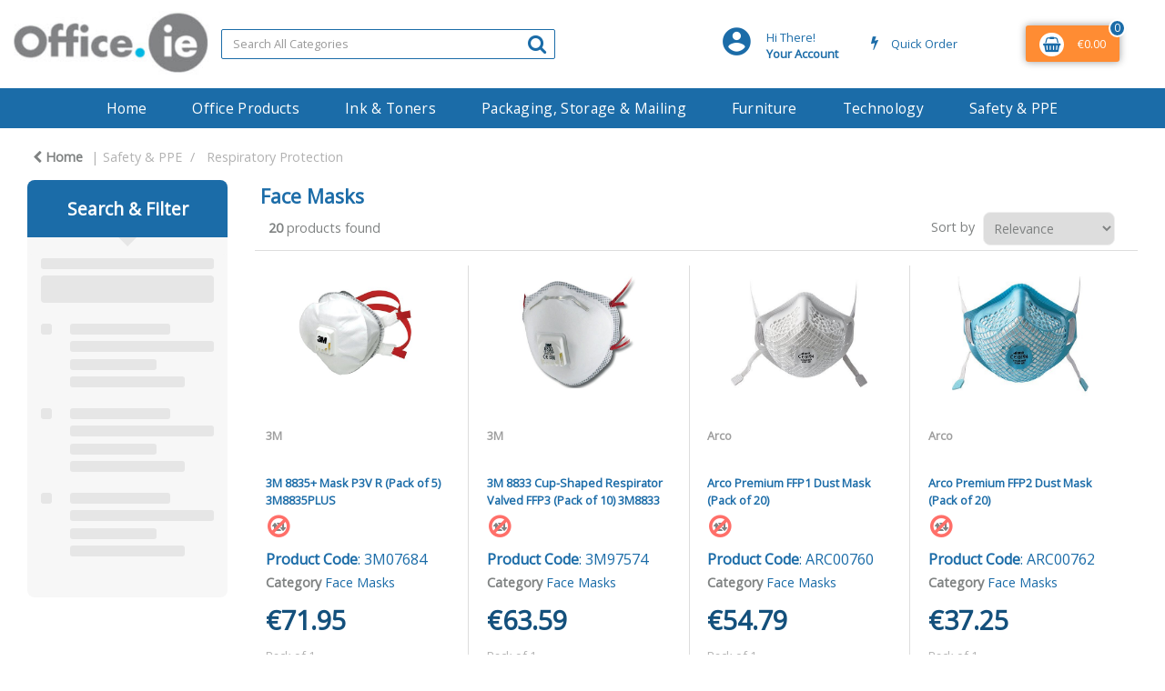

--- FILE ---
content_type: text/html; charset=utf-8
request_url: https://www.google.com/recaptcha/api2/anchor?ar=1&k=6LfX6fcpAAAAADKN9HFjlv42ujHjKxzsKdnuG-RW&co=aHR0cHM6Ly93d3cub2ZmaWNlLmllOjQ0Mw..&hl=en&v=PoyoqOPhxBO7pBk68S4YbpHZ&size=invisible&sa=loginForm&anchor-ms=20000&execute-ms=30000&cb=e9vlcmz9i7ct
body_size: 49640
content:
<!DOCTYPE HTML><html dir="ltr" lang="en"><head><meta http-equiv="Content-Type" content="text/html; charset=UTF-8">
<meta http-equiv="X-UA-Compatible" content="IE=edge">
<title>reCAPTCHA</title>
<style type="text/css">
/* cyrillic-ext */
@font-face {
  font-family: 'Roboto';
  font-style: normal;
  font-weight: 400;
  font-stretch: 100%;
  src: url(//fonts.gstatic.com/s/roboto/v48/KFO7CnqEu92Fr1ME7kSn66aGLdTylUAMa3GUBHMdazTgWw.woff2) format('woff2');
  unicode-range: U+0460-052F, U+1C80-1C8A, U+20B4, U+2DE0-2DFF, U+A640-A69F, U+FE2E-FE2F;
}
/* cyrillic */
@font-face {
  font-family: 'Roboto';
  font-style: normal;
  font-weight: 400;
  font-stretch: 100%;
  src: url(//fonts.gstatic.com/s/roboto/v48/KFO7CnqEu92Fr1ME7kSn66aGLdTylUAMa3iUBHMdazTgWw.woff2) format('woff2');
  unicode-range: U+0301, U+0400-045F, U+0490-0491, U+04B0-04B1, U+2116;
}
/* greek-ext */
@font-face {
  font-family: 'Roboto';
  font-style: normal;
  font-weight: 400;
  font-stretch: 100%;
  src: url(//fonts.gstatic.com/s/roboto/v48/KFO7CnqEu92Fr1ME7kSn66aGLdTylUAMa3CUBHMdazTgWw.woff2) format('woff2');
  unicode-range: U+1F00-1FFF;
}
/* greek */
@font-face {
  font-family: 'Roboto';
  font-style: normal;
  font-weight: 400;
  font-stretch: 100%;
  src: url(//fonts.gstatic.com/s/roboto/v48/KFO7CnqEu92Fr1ME7kSn66aGLdTylUAMa3-UBHMdazTgWw.woff2) format('woff2');
  unicode-range: U+0370-0377, U+037A-037F, U+0384-038A, U+038C, U+038E-03A1, U+03A3-03FF;
}
/* math */
@font-face {
  font-family: 'Roboto';
  font-style: normal;
  font-weight: 400;
  font-stretch: 100%;
  src: url(//fonts.gstatic.com/s/roboto/v48/KFO7CnqEu92Fr1ME7kSn66aGLdTylUAMawCUBHMdazTgWw.woff2) format('woff2');
  unicode-range: U+0302-0303, U+0305, U+0307-0308, U+0310, U+0312, U+0315, U+031A, U+0326-0327, U+032C, U+032F-0330, U+0332-0333, U+0338, U+033A, U+0346, U+034D, U+0391-03A1, U+03A3-03A9, U+03B1-03C9, U+03D1, U+03D5-03D6, U+03F0-03F1, U+03F4-03F5, U+2016-2017, U+2034-2038, U+203C, U+2040, U+2043, U+2047, U+2050, U+2057, U+205F, U+2070-2071, U+2074-208E, U+2090-209C, U+20D0-20DC, U+20E1, U+20E5-20EF, U+2100-2112, U+2114-2115, U+2117-2121, U+2123-214F, U+2190, U+2192, U+2194-21AE, U+21B0-21E5, U+21F1-21F2, U+21F4-2211, U+2213-2214, U+2216-22FF, U+2308-230B, U+2310, U+2319, U+231C-2321, U+2336-237A, U+237C, U+2395, U+239B-23B7, U+23D0, U+23DC-23E1, U+2474-2475, U+25AF, U+25B3, U+25B7, U+25BD, U+25C1, U+25CA, U+25CC, U+25FB, U+266D-266F, U+27C0-27FF, U+2900-2AFF, U+2B0E-2B11, U+2B30-2B4C, U+2BFE, U+3030, U+FF5B, U+FF5D, U+1D400-1D7FF, U+1EE00-1EEFF;
}
/* symbols */
@font-face {
  font-family: 'Roboto';
  font-style: normal;
  font-weight: 400;
  font-stretch: 100%;
  src: url(//fonts.gstatic.com/s/roboto/v48/KFO7CnqEu92Fr1ME7kSn66aGLdTylUAMaxKUBHMdazTgWw.woff2) format('woff2');
  unicode-range: U+0001-000C, U+000E-001F, U+007F-009F, U+20DD-20E0, U+20E2-20E4, U+2150-218F, U+2190, U+2192, U+2194-2199, U+21AF, U+21E6-21F0, U+21F3, U+2218-2219, U+2299, U+22C4-22C6, U+2300-243F, U+2440-244A, U+2460-24FF, U+25A0-27BF, U+2800-28FF, U+2921-2922, U+2981, U+29BF, U+29EB, U+2B00-2BFF, U+4DC0-4DFF, U+FFF9-FFFB, U+10140-1018E, U+10190-1019C, U+101A0, U+101D0-101FD, U+102E0-102FB, U+10E60-10E7E, U+1D2C0-1D2D3, U+1D2E0-1D37F, U+1F000-1F0FF, U+1F100-1F1AD, U+1F1E6-1F1FF, U+1F30D-1F30F, U+1F315, U+1F31C, U+1F31E, U+1F320-1F32C, U+1F336, U+1F378, U+1F37D, U+1F382, U+1F393-1F39F, U+1F3A7-1F3A8, U+1F3AC-1F3AF, U+1F3C2, U+1F3C4-1F3C6, U+1F3CA-1F3CE, U+1F3D4-1F3E0, U+1F3ED, U+1F3F1-1F3F3, U+1F3F5-1F3F7, U+1F408, U+1F415, U+1F41F, U+1F426, U+1F43F, U+1F441-1F442, U+1F444, U+1F446-1F449, U+1F44C-1F44E, U+1F453, U+1F46A, U+1F47D, U+1F4A3, U+1F4B0, U+1F4B3, U+1F4B9, U+1F4BB, U+1F4BF, U+1F4C8-1F4CB, U+1F4D6, U+1F4DA, U+1F4DF, U+1F4E3-1F4E6, U+1F4EA-1F4ED, U+1F4F7, U+1F4F9-1F4FB, U+1F4FD-1F4FE, U+1F503, U+1F507-1F50B, U+1F50D, U+1F512-1F513, U+1F53E-1F54A, U+1F54F-1F5FA, U+1F610, U+1F650-1F67F, U+1F687, U+1F68D, U+1F691, U+1F694, U+1F698, U+1F6AD, U+1F6B2, U+1F6B9-1F6BA, U+1F6BC, U+1F6C6-1F6CF, U+1F6D3-1F6D7, U+1F6E0-1F6EA, U+1F6F0-1F6F3, U+1F6F7-1F6FC, U+1F700-1F7FF, U+1F800-1F80B, U+1F810-1F847, U+1F850-1F859, U+1F860-1F887, U+1F890-1F8AD, U+1F8B0-1F8BB, U+1F8C0-1F8C1, U+1F900-1F90B, U+1F93B, U+1F946, U+1F984, U+1F996, U+1F9E9, U+1FA00-1FA6F, U+1FA70-1FA7C, U+1FA80-1FA89, U+1FA8F-1FAC6, U+1FACE-1FADC, U+1FADF-1FAE9, U+1FAF0-1FAF8, U+1FB00-1FBFF;
}
/* vietnamese */
@font-face {
  font-family: 'Roboto';
  font-style: normal;
  font-weight: 400;
  font-stretch: 100%;
  src: url(//fonts.gstatic.com/s/roboto/v48/KFO7CnqEu92Fr1ME7kSn66aGLdTylUAMa3OUBHMdazTgWw.woff2) format('woff2');
  unicode-range: U+0102-0103, U+0110-0111, U+0128-0129, U+0168-0169, U+01A0-01A1, U+01AF-01B0, U+0300-0301, U+0303-0304, U+0308-0309, U+0323, U+0329, U+1EA0-1EF9, U+20AB;
}
/* latin-ext */
@font-face {
  font-family: 'Roboto';
  font-style: normal;
  font-weight: 400;
  font-stretch: 100%;
  src: url(//fonts.gstatic.com/s/roboto/v48/KFO7CnqEu92Fr1ME7kSn66aGLdTylUAMa3KUBHMdazTgWw.woff2) format('woff2');
  unicode-range: U+0100-02BA, U+02BD-02C5, U+02C7-02CC, U+02CE-02D7, U+02DD-02FF, U+0304, U+0308, U+0329, U+1D00-1DBF, U+1E00-1E9F, U+1EF2-1EFF, U+2020, U+20A0-20AB, U+20AD-20C0, U+2113, U+2C60-2C7F, U+A720-A7FF;
}
/* latin */
@font-face {
  font-family: 'Roboto';
  font-style: normal;
  font-weight: 400;
  font-stretch: 100%;
  src: url(//fonts.gstatic.com/s/roboto/v48/KFO7CnqEu92Fr1ME7kSn66aGLdTylUAMa3yUBHMdazQ.woff2) format('woff2');
  unicode-range: U+0000-00FF, U+0131, U+0152-0153, U+02BB-02BC, U+02C6, U+02DA, U+02DC, U+0304, U+0308, U+0329, U+2000-206F, U+20AC, U+2122, U+2191, U+2193, U+2212, U+2215, U+FEFF, U+FFFD;
}
/* cyrillic-ext */
@font-face {
  font-family: 'Roboto';
  font-style: normal;
  font-weight: 500;
  font-stretch: 100%;
  src: url(//fonts.gstatic.com/s/roboto/v48/KFO7CnqEu92Fr1ME7kSn66aGLdTylUAMa3GUBHMdazTgWw.woff2) format('woff2');
  unicode-range: U+0460-052F, U+1C80-1C8A, U+20B4, U+2DE0-2DFF, U+A640-A69F, U+FE2E-FE2F;
}
/* cyrillic */
@font-face {
  font-family: 'Roboto';
  font-style: normal;
  font-weight: 500;
  font-stretch: 100%;
  src: url(//fonts.gstatic.com/s/roboto/v48/KFO7CnqEu92Fr1ME7kSn66aGLdTylUAMa3iUBHMdazTgWw.woff2) format('woff2');
  unicode-range: U+0301, U+0400-045F, U+0490-0491, U+04B0-04B1, U+2116;
}
/* greek-ext */
@font-face {
  font-family: 'Roboto';
  font-style: normal;
  font-weight: 500;
  font-stretch: 100%;
  src: url(//fonts.gstatic.com/s/roboto/v48/KFO7CnqEu92Fr1ME7kSn66aGLdTylUAMa3CUBHMdazTgWw.woff2) format('woff2');
  unicode-range: U+1F00-1FFF;
}
/* greek */
@font-face {
  font-family: 'Roboto';
  font-style: normal;
  font-weight: 500;
  font-stretch: 100%;
  src: url(//fonts.gstatic.com/s/roboto/v48/KFO7CnqEu92Fr1ME7kSn66aGLdTylUAMa3-UBHMdazTgWw.woff2) format('woff2');
  unicode-range: U+0370-0377, U+037A-037F, U+0384-038A, U+038C, U+038E-03A1, U+03A3-03FF;
}
/* math */
@font-face {
  font-family: 'Roboto';
  font-style: normal;
  font-weight: 500;
  font-stretch: 100%;
  src: url(//fonts.gstatic.com/s/roboto/v48/KFO7CnqEu92Fr1ME7kSn66aGLdTylUAMawCUBHMdazTgWw.woff2) format('woff2');
  unicode-range: U+0302-0303, U+0305, U+0307-0308, U+0310, U+0312, U+0315, U+031A, U+0326-0327, U+032C, U+032F-0330, U+0332-0333, U+0338, U+033A, U+0346, U+034D, U+0391-03A1, U+03A3-03A9, U+03B1-03C9, U+03D1, U+03D5-03D6, U+03F0-03F1, U+03F4-03F5, U+2016-2017, U+2034-2038, U+203C, U+2040, U+2043, U+2047, U+2050, U+2057, U+205F, U+2070-2071, U+2074-208E, U+2090-209C, U+20D0-20DC, U+20E1, U+20E5-20EF, U+2100-2112, U+2114-2115, U+2117-2121, U+2123-214F, U+2190, U+2192, U+2194-21AE, U+21B0-21E5, U+21F1-21F2, U+21F4-2211, U+2213-2214, U+2216-22FF, U+2308-230B, U+2310, U+2319, U+231C-2321, U+2336-237A, U+237C, U+2395, U+239B-23B7, U+23D0, U+23DC-23E1, U+2474-2475, U+25AF, U+25B3, U+25B7, U+25BD, U+25C1, U+25CA, U+25CC, U+25FB, U+266D-266F, U+27C0-27FF, U+2900-2AFF, U+2B0E-2B11, U+2B30-2B4C, U+2BFE, U+3030, U+FF5B, U+FF5D, U+1D400-1D7FF, U+1EE00-1EEFF;
}
/* symbols */
@font-face {
  font-family: 'Roboto';
  font-style: normal;
  font-weight: 500;
  font-stretch: 100%;
  src: url(//fonts.gstatic.com/s/roboto/v48/KFO7CnqEu92Fr1ME7kSn66aGLdTylUAMaxKUBHMdazTgWw.woff2) format('woff2');
  unicode-range: U+0001-000C, U+000E-001F, U+007F-009F, U+20DD-20E0, U+20E2-20E4, U+2150-218F, U+2190, U+2192, U+2194-2199, U+21AF, U+21E6-21F0, U+21F3, U+2218-2219, U+2299, U+22C4-22C6, U+2300-243F, U+2440-244A, U+2460-24FF, U+25A0-27BF, U+2800-28FF, U+2921-2922, U+2981, U+29BF, U+29EB, U+2B00-2BFF, U+4DC0-4DFF, U+FFF9-FFFB, U+10140-1018E, U+10190-1019C, U+101A0, U+101D0-101FD, U+102E0-102FB, U+10E60-10E7E, U+1D2C0-1D2D3, U+1D2E0-1D37F, U+1F000-1F0FF, U+1F100-1F1AD, U+1F1E6-1F1FF, U+1F30D-1F30F, U+1F315, U+1F31C, U+1F31E, U+1F320-1F32C, U+1F336, U+1F378, U+1F37D, U+1F382, U+1F393-1F39F, U+1F3A7-1F3A8, U+1F3AC-1F3AF, U+1F3C2, U+1F3C4-1F3C6, U+1F3CA-1F3CE, U+1F3D4-1F3E0, U+1F3ED, U+1F3F1-1F3F3, U+1F3F5-1F3F7, U+1F408, U+1F415, U+1F41F, U+1F426, U+1F43F, U+1F441-1F442, U+1F444, U+1F446-1F449, U+1F44C-1F44E, U+1F453, U+1F46A, U+1F47D, U+1F4A3, U+1F4B0, U+1F4B3, U+1F4B9, U+1F4BB, U+1F4BF, U+1F4C8-1F4CB, U+1F4D6, U+1F4DA, U+1F4DF, U+1F4E3-1F4E6, U+1F4EA-1F4ED, U+1F4F7, U+1F4F9-1F4FB, U+1F4FD-1F4FE, U+1F503, U+1F507-1F50B, U+1F50D, U+1F512-1F513, U+1F53E-1F54A, U+1F54F-1F5FA, U+1F610, U+1F650-1F67F, U+1F687, U+1F68D, U+1F691, U+1F694, U+1F698, U+1F6AD, U+1F6B2, U+1F6B9-1F6BA, U+1F6BC, U+1F6C6-1F6CF, U+1F6D3-1F6D7, U+1F6E0-1F6EA, U+1F6F0-1F6F3, U+1F6F7-1F6FC, U+1F700-1F7FF, U+1F800-1F80B, U+1F810-1F847, U+1F850-1F859, U+1F860-1F887, U+1F890-1F8AD, U+1F8B0-1F8BB, U+1F8C0-1F8C1, U+1F900-1F90B, U+1F93B, U+1F946, U+1F984, U+1F996, U+1F9E9, U+1FA00-1FA6F, U+1FA70-1FA7C, U+1FA80-1FA89, U+1FA8F-1FAC6, U+1FACE-1FADC, U+1FADF-1FAE9, U+1FAF0-1FAF8, U+1FB00-1FBFF;
}
/* vietnamese */
@font-face {
  font-family: 'Roboto';
  font-style: normal;
  font-weight: 500;
  font-stretch: 100%;
  src: url(//fonts.gstatic.com/s/roboto/v48/KFO7CnqEu92Fr1ME7kSn66aGLdTylUAMa3OUBHMdazTgWw.woff2) format('woff2');
  unicode-range: U+0102-0103, U+0110-0111, U+0128-0129, U+0168-0169, U+01A0-01A1, U+01AF-01B0, U+0300-0301, U+0303-0304, U+0308-0309, U+0323, U+0329, U+1EA0-1EF9, U+20AB;
}
/* latin-ext */
@font-face {
  font-family: 'Roboto';
  font-style: normal;
  font-weight: 500;
  font-stretch: 100%;
  src: url(//fonts.gstatic.com/s/roboto/v48/KFO7CnqEu92Fr1ME7kSn66aGLdTylUAMa3KUBHMdazTgWw.woff2) format('woff2');
  unicode-range: U+0100-02BA, U+02BD-02C5, U+02C7-02CC, U+02CE-02D7, U+02DD-02FF, U+0304, U+0308, U+0329, U+1D00-1DBF, U+1E00-1E9F, U+1EF2-1EFF, U+2020, U+20A0-20AB, U+20AD-20C0, U+2113, U+2C60-2C7F, U+A720-A7FF;
}
/* latin */
@font-face {
  font-family: 'Roboto';
  font-style: normal;
  font-weight: 500;
  font-stretch: 100%;
  src: url(//fonts.gstatic.com/s/roboto/v48/KFO7CnqEu92Fr1ME7kSn66aGLdTylUAMa3yUBHMdazQ.woff2) format('woff2');
  unicode-range: U+0000-00FF, U+0131, U+0152-0153, U+02BB-02BC, U+02C6, U+02DA, U+02DC, U+0304, U+0308, U+0329, U+2000-206F, U+20AC, U+2122, U+2191, U+2193, U+2212, U+2215, U+FEFF, U+FFFD;
}
/* cyrillic-ext */
@font-face {
  font-family: 'Roboto';
  font-style: normal;
  font-weight: 900;
  font-stretch: 100%;
  src: url(//fonts.gstatic.com/s/roboto/v48/KFO7CnqEu92Fr1ME7kSn66aGLdTylUAMa3GUBHMdazTgWw.woff2) format('woff2');
  unicode-range: U+0460-052F, U+1C80-1C8A, U+20B4, U+2DE0-2DFF, U+A640-A69F, U+FE2E-FE2F;
}
/* cyrillic */
@font-face {
  font-family: 'Roboto';
  font-style: normal;
  font-weight: 900;
  font-stretch: 100%;
  src: url(//fonts.gstatic.com/s/roboto/v48/KFO7CnqEu92Fr1ME7kSn66aGLdTylUAMa3iUBHMdazTgWw.woff2) format('woff2');
  unicode-range: U+0301, U+0400-045F, U+0490-0491, U+04B0-04B1, U+2116;
}
/* greek-ext */
@font-face {
  font-family: 'Roboto';
  font-style: normal;
  font-weight: 900;
  font-stretch: 100%;
  src: url(//fonts.gstatic.com/s/roboto/v48/KFO7CnqEu92Fr1ME7kSn66aGLdTylUAMa3CUBHMdazTgWw.woff2) format('woff2');
  unicode-range: U+1F00-1FFF;
}
/* greek */
@font-face {
  font-family: 'Roboto';
  font-style: normal;
  font-weight: 900;
  font-stretch: 100%;
  src: url(//fonts.gstatic.com/s/roboto/v48/KFO7CnqEu92Fr1ME7kSn66aGLdTylUAMa3-UBHMdazTgWw.woff2) format('woff2');
  unicode-range: U+0370-0377, U+037A-037F, U+0384-038A, U+038C, U+038E-03A1, U+03A3-03FF;
}
/* math */
@font-face {
  font-family: 'Roboto';
  font-style: normal;
  font-weight: 900;
  font-stretch: 100%;
  src: url(//fonts.gstatic.com/s/roboto/v48/KFO7CnqEu92Fr1ME7kSn66aGLdTylUAMawCUBHMdazTgWw.woff2) format('woff2');
  unicode-range: U+0302-0303, U+0305, U+0307-0308, U+0310, U+0312, U+0315, U+031A, U+0326-0327, U+032C, U+032F-0330, U+0332-0333, U+0338, U+033A, U+0346, U+034D, U+0391-03A1, U+03A3-03A9, U+03B1-03C9, U+03D1, U+03D5-03D6, U+03F0-03F1, U+03F4-03F5, U+2016-2017, U+2034-2038, U+203C, U+2040, U+2043, U+2047, U+2050, U+2057, U+205F, U+2070-2071, U+2074-208E, U+2090-209C, U+20D0-20DC, U+20E1, U+20E5-20EF, U+2100-2112, U+2114-2115, U+2117-2121, U+2123-214F, U+2190, U+2192, U+2194-21AE, U+21B0-21E5, U+21F1-21F2, U+21F4-2211, U+2213-2214, U+2216-22FF, U+2308-230B, U+2310, U+2319, U+231C-2321, U+2336-237A, U+237C, U+2395, U+239B-23B7, U+23D0, U+23DC-23E1, U+2474-2475, U+25AF, U+25B3, U+25B7, U+25BD, U+25C1, U+25CA, U+25CC, U+25FB, U+266D-266F, U+27C0-27FF, U+2900-2AFF, U+2B0E-2B11, U+2B30-2B4C, U+2BFE, U+3030, U+FF5B, U+FF5D, U+1D400-1D7FF, U+1EE00-1EEFF;
}
/* symbols */
@font-face {
  font-family: 'Roboto';
  font-style: normal;
  font-weight: 900;
  font-stretch: 100%;
  src: url(//fonts.gstatic.com/s/roboto/v48/KFO7CnqEu92Fr1ME7kSn66aGLdTylUAMaxKUBHMdazTgWw.woff2) format('woff2');
  unicode-range: U+0001-000C, U+000E-001F, U+007F-009F, U+20DD-20E0, U+20E2-20E4, U+2150-218F, U+2190, U+2192, U+2194-2199, U+21AF, U+21E6-21F0, U+21F3, U+2218-2219, U+2299, U+22C4-22C6, U+2300-243F, U+2440-244A, U+2460-24FF, U+25A0-27BF, U+2800-28FF, U+2921-2922, U+2981, U+29BF, U+29EB, U+2B00-2BFF, U+4DC0-4DFF, U+FFF9-FFFB, U+10140-1018E, U+10190-1019C, U+101A0, U+101D0-101FD, U+102E0-102FB, U+10E60-10E7E, U+1D2C0-1D2D3, U+1D2E0-1D37F, U+1F000-1F0FF, U+1F100-1F1AD, U+1F1E6-1F1FF, U+1F30D-1F30F, U+1F315, U+1F31C, U+1F31E, U+1F320-1F32C, U+1F336, U+1F378, U+1F37D, U+1F382, U+1F393-1F39F, U+1F3A7-1F3A8, U+1F3AC-1F3AF, U+1F3C2, U+1F3C4-1F3C6, U+1F3CA-1F3CE, U+1F3D4-1F3E0, U+1F3ED, U+1F3F1-1F3F3, U+1F3F5-1F3F7, U+1F408, U+1F415, U+1F41F, U+1F426, U+1F43F, U+1F441-1F442, U+1F444, U+1F446-1F449, U+1F44C-1F44E, U+1F453, U+1F46A, U+1F47D, U+1F4A3, U+1F4B0, U+1F4B3, U+1F4B9, U+1F4BB, U+1F4BF, U+1F4C8-1F4CB, U+1F4D6, U+1F4DA, U+1F4DF, U+1F4E3-1F4E6, U+1F4EA-1F4ED, U+1F4F7, U+1F4F9-1F4FB, U+1F4FD-1F4FE, U+1F503, U+1F507-1F50B, U+1F50D, U+1F512-1F513, U+1F53E-1F54A, U+1F54F-1F5FA, U+1F610, U+1F650-1F67F, U+1F687, U+1F68D, U+1F691, U+1F694, U+1F698, U+1F6AD, U+1F6B2, U+1F6B9-1F6BA, U+1F6BC, U+1F6C6-1F6CF, U+1F6D3-1F6D7, U+1F6E0-1F6EA, U+1F6F0-1F6F3, U+1F6F7-1F6FC, U+1F700-1F7FF, U+1F800-1F80B, U+1F810-1F847, U+1F850-1F859, U+1F860-1F887, U+1F890-1F8AD, U+1F8B0-1F8BB, U+1F8C0-1F8C1, U+1F900-1F90B, U+1F93B, U+1F946, U+1F984, U+1F996, U+1F9E9, U+1FA00-1FA6F, U+1FA70-1FA7C, U+1FA80-1FA89, U+1FA8F-1FAC6, U+1FACE-1FADC, U+1FADF-1FAE9, U+1FAF0-1FAF8, U+1FB00-1FBFF;
}
/* vietnamese */
@font-face {
  font-family: 'Roboto';
  font-style: normal;
  font-weight: 900;
  font-stretch: 100%;
  src: url(//fonts.gstatic.com/s/roboto/v48/KFO7CnqEu92Fr1ME7kSn66aGLdTylUAMa3OUBHMdazTgWw.woff2) format('woff2');
  unicode-range: U+0102-0103, U+0110-0111, U+0128-0129, U+0168-0169, U+01A0-01A1, U+01AF-01B0, U+0300-0301, U+0303-0304, U+0308-0309, U+0323, U+0329, U+1EA0-1EF9, U+20AB;
}
/* latin-ext */
@font-face {
  font-family: 'Roboto';
  font-style: normal;
  font-weight: 900;
  font-stretch: 100%;
  src: url(//fonts.gstatic.com/s/roboto/v48/KFO7CnqEu92Fr1ME7kSn66aGLdTylUAMa3KUBHMdazTgWw.woff2) format('woff2');
  unicode-range: U+0100-02BA, U+02BD-02C5, U+02C7-02CC, U+02CE-02D7, U+02DD-02FF, U+0304, U+0308, U+0329, U+1D00-1DBF, U+1E00-1E9F, U+1EF2-1EFF, U+2020, U+20A0-20AB, U+20AD-20C0, U+2113, U+2C60-2C7F, U+A720-A7FF;
}
/* latin */
@font-face {
  font-family: 'Roboto';
  font-style: normal;
  font-weight: 900;
  font-stretch: 100%;
  src: url(//fonts.gstatic.com/s/roboto/v48/KFO7CnqEu92Fr1ME7kSn66aGLdTylUAMa3yUBHMdazQ.woff2) format('woff2');
  unicode-range: U+0000-00FF, U+0131, U+0152-0153, U+02BB-02BC, U+02C6, U+02DA, U+02DC, U+0304, U+0308, U+0329, U+2000-206F, U+20AC, U+2122, U+2191, U+2193, U+2212, U+2215, U+FEFF, U+FFFD;
}

</style>
<link rel="stylesheet" type="text/css" href="https://www.gstatic.com/recaptcha/releases/PoyoqOPhxBO7pBk68S4YbpHZ/styles__ltr.css">
<script nonce="owtqfv_V4_fIr9hq0DAf8Q" type="text/javascript">window['__recaptcha_api'] = 'https://www.google.com/recaptcha/api2/';</script>
<script type="text/javascript" src="https://www.gstatic.com/recaptcha/releases/PoyoqOPhxBO7pBk68S4YbpHZ/recaptcha__en.js" nonce="owtqfv_V4_fIr9hq0DAf8Q">
      
    </script></head>
<body><div id="rc-anchor-alert" class="rc-anchor-alert"></div>
<input type="hidden" id="recaptcha-token" value="[base64]">
<script type="text/javascript" nonce="owtqfv_V4_fIr9hq0DAf8Q">
      recaptcha.anchor.Main.init("[\x22ainput\x22,[\x22bgdata\x22,\x22\x22,\[base64]/[base64]/[base64]/[base64]/[base64]/UltsKytdPUU6KEU8MjA0OD9SW2wrK109RT4+NnwxOTI6KChFJjY0NTEyKT09NTUyOTYmJk0rMTxjLmxlbmd0aCYmKGMuY2hhckNvZGVBdChNKzEpJjY0NTEyKT09NTYzMjA/[base64]/[base64]/[base64]/[base64]/[base64]/[base64]/[base64]\x22,\[base64]\\u003d\\u003d\x22,\[base64]/f8OOYMKSLyrDm8OAwrTCl1hbPsKvSFIewpfDmsK/EMKxZsKKwqJawrLCuiUewrc3eX/[base64]/DpcO3wrFPI07Dn8K+wqfDiDxZw6hXKRDDvjliTMO0w5LDgGNMw7p6G3vDp8Kte1hgY3IGw43CtMOJW17DrRdtwq0uw7HCg8OdTcKzFMKEw69Zw6tQOcKdwqTCrcKqcAzCkl3DlQ82wqbCkxRKGcKJWDxaDGZQwovCgcKBOWR0cA/CpMKQwo5Nw5rCpMOzYcOZYcKqw5TCgjB9K1fDkAwKwq4Lw4zDjsOmUCRhwrzCu2Nxw6jClcOwD8Ole8KFRApMw7DDkzrCo0nConFPScKqw6BuaTEbwqNSfibCgjcKesKxwqzCrxFPw43CgDfCisOHwqjDiA7DrcK3MMKpw4/CoyPDtcOuwozCnEnCvz9Qwq8VwocaHn/[base64]/wpg5w6/CuMKsw7h3w6zDusOZwqIGEsKLEsOVT8O/[base64]/[base64]/woYRLcKCP0DCucOOw4DCsTvDpj1lw7/DlMOyw70oPA5KOMONEDHCj0LCqnk+w47DlMKywo/Cpx/DkhECLiUXG8K/wp8wQ8Kcw69Uw4EPHcK/w4zDk8Ohw7Jow5TDmwsSKgnCm8OOw7pza8O8w5LDusKFw5rCiDQawqheaAAJYFghw656wrNpw7xlFMKAOcOdw4jDom1sIcOkw6XDm8OVKXdvw6/CgVbDlE3DuzfCqcKxUCx7F8O7ZsOJw75hw5LCiVLCisOOw4nCvsO6w7s1V29vWsOPdQPCncOJPg4fw5cjw7PDpcOhw7fCkcOJwr/CkhNDw4PCl8KRwrhewrfDqhZWwpbDgsKTw6J5wrk0CcKuM8OGw4vDiGhHbwVRwqvDtsKewrLCs1XDl3fDtwbCp1PCvTrDuXUXwr4geDHCh8KXw6rCssKMwqNgAQ/Cm8Kyw4HDm2x1HMKgw6jCkxlUwpJYCXYswqgZCkPDrEYewqonPVRQwqPClXYiwp59P8KJchTDpXXCt8ODw5/DvcKlTcKfwr4SwprDrMK0wpl2D8OywpbCu8K7MMKYQDDDpsOjAAfDtGhvHcKcwrHCo8OuccKBU8KkwpjConvDgR/CtQLCjRnDgMOqEG9Tw4Bswr/[base64]/DiTzCssKZw7lVTMK7XG/CmcO1GWcUEyQ8wr8nw4Z9ch/DpcOCahDDv8Kcc3Aewr9VJ8Ofw6LChwbChg/[base64]/ChsOdUsONaMKtwp/[base64]/ClsOewrLDlX3ChBtgVk7DgCIfAsKqw7/CihPDr8OBMyfCrkNgK1MDD8KLaFjCksO2wr5owqImw4ZeKsO/wqLDpcOMw6DDqAbCqGk7PsKYI8ODD1nCp8OPQwh0cMO/e0dfERrDj8OWwpfDhTPDiMKHw4IPw54+wpgPwo81Yn3CqMO8ZsK6P8O4OMKueMOjwp8Bw5d6XxAGT3U2w57CkGTDjHhFwqzCo8OwaiAHIVTDkMKbGzx5MMKkHjjCp8KZOQ8owr9PwpHDhMObCGXDmijCi8K2w7vCmcKEGxHDnE7DszDDhcO/XgbCiQA9BUvCsBAcwpTDrcO3AE7DviQgwoDCv8Odw6PDkMOmbkQUJRc9L8K6wpdyEsOfGTVfw78+w4XCjW3Dr8OUw7cPRmNJw5x+w4tAw4/DlhfCsMOxw7U/[base64]/CpllFw756PWvDuijCpsO2w7DCrAtvUxbDgzAHXMO8wr5FExV6E01eVFtlG1vClXrCgMKAMhPDt1HDil7Cm13CpS/[base64]/[base64]/DiDzCmBliCmXCj8K9MMOBwoPClsO4fyEHwojDpcOEwrU5bRYQKsK+wpxjCcO4w7t0w5LDssKnBGApwpDCkBwowrzDt15Rwo0nwod/ZWzCp8Otw6vCqcKteXXCvh/CncK1PMOuwqZGX0nDpU/DvwwvCcO/[base64]/w6YLwqIWw685w5ZXwr4Wwr/Dm8Kmw69Ewrw8dS/ClcO1w6IywoYaw4sCF8KzDMKVw6PCvMO3w4EAPUnDlMO4w7XCt1nDtsOaw6jCjsOJw4QqU8OoFsKPZcOkdMKVwoALVMOpcwd+w5rDoRY9w7cew5nDjljDosOQWcOINhLDtsOFw7jDmw8cwpQaNxILw5wEUMKUO8OOw5BGBgJiwqFdOgrCu34/SsKCbjgIXMKHw7bCrQJ3QsKiccKJVcO/HjjDrnbDtMOawp3CnsKJwq/DpMO0f8KPwqYbf8Knw6t9wp3Cog0uwqdPw5/DoCrDjgUhGsOnDMKOfyVrwpEqN8KbKsOLXChZVXjDjhPDqG3DgEzDn8OcNsOlwovDglAhwpUNXMKOPgPCp8OAw7Z1SXEyw5A3w5pqRcOUwpZPBzLDtQALwpx0wpw0Tz0kw6bDjMKSB3HCtT/DusK8Y8KzP8OaIxRLT8Khw5DCncKwwo1OY8K1w61TLhcCcAfDvsKFw6xLw7cqdsKSw6QBWWFReQzDvy4swpXClsKdwoDCniMOwqMcMSfDisKJB28pwq3ChsKkCiALaj/[base64]/Ds2k9wqbCj8K0woYpCcKHw6J6GMKrwpUsMMKLwr7CiMK2csKiC8Oyw6TCvULDh8K/w6ooQcO7L8KzcMOgw4nCpMO3C8OUMA7CuyZ/w6Zfw5nCu8OgAcOjQ8OlOMO7TCxZBFDCsQTCtcOGHxJ/[base64]/TlXDtzzCo8O4bHArYMOycsKcwrbCrTvDvW09wq/[base64]/CtsO+wpMbVX80MXfCpMOOwqbDvF/CiMK1QMK2ETcsVcKfwoNyNcOVwrxfSsOawpthacKCFsOSw5VWfsKfXcK3wqXDnFcvw7RCDT7DoU7ClMKfw6/Dj2gdGTDDlMOIwrsIw4vCusOUw4rDpV3DtjsgBlsMEcOawrhXfMOCwpnCrsKkYcOlMcKCwqI/wq/[base64]/CjcOSAUR6w7g1wrgkWAHCoVRzJcKGwp1uwrXCoEh3wp0GScODSMKDwoDCo8Knw6LCgU0qwoB7woXCqMOkwqzDgmDDn8OVIMKqwqDDvAlPJFQREQ7CqsKXwqxDw7txwqgVPMK/IsKAw4zDiDjCkBgjw5l5M2vDg8KkwqpudmkzAcKAwpUaW8OqSmlNwq4aw4dZJyHCmMOtw7HCrsOqGyl2w5DDjcKIwrjDsSzDsTfDkkvCmMKQw6sew6xnw5zDgRLCqAovwol2UBbDnsKRFz7DosO2F1nClMOaSMKvVxPCr8K9w7/[base64]/[base64]/[base64]/Cr8OKJTnDhsObNcKMw6Z9OsOQwrlpwpVjw5nCqsKEwpM4aFfCgcOYGygrw5bDrFRaJ8OSTVnDq1FlPEvDtMKfNlXCqMOCw5lnwq/CpsKnB8OgegbDs8OPJi4pOFpATMOKJXUOw5N8WsO3w7/CjQt5AnDClSXChw4uf8K7wroWURsNYjnDk8Oqwq9PLcK9YMODawZBw7lXwrbDhRXChcKdwpnDs8KZw4DClCY/[base64]/Dq8KYwqfDu8KywoTCpHVjBsKMwpvCrjcZw4fDvMODL8Oiw7/ChsOhW2pvw7DCqCUpwoTCpMK3ZlkNScObYjrDv8OCwrnCjQNWFMKvCTzDm8KyaQoAcMKlV2EWw4TCn0k3w51FFnvDusKewojDh8Kew63DucOvL8KLw4fDpsOPbsOdw4PCsMKYw7/DrwUONcOlw5PDt8Opwp8KKRY/a8Opw6/DnBVxw4kuwqPDr0t9w77DhjnCvMO4w7HDkcO5w4HCssKHRMKQKMOtaMKfw4hpwrQzw7Vaw5XDisKBw68BJsO1R2vDoAHCrCjCrMKEwp7Cp3PCm8KKdDJAQyfCsznDi8OXB8KebznCp8KyJyk3RsOQdAXDtsK/F8KGw61jeT8Fw7/DssOywqbDll9twoLDuMK/aMK3KcOvAwrDknY0RQ7DujbCjCfDunA2wrw7YsOGw6F1UsOIT8KuWcO1w6V3exbDpcOGw54KIcOewodnw4nCvQpqw7jDoy52ZHxXPAXCj8K4wrViwqfDrsOzw5F/w57DjkEPw4UoYsK+esO8RcKkwpTCnMKqITbCqEU8wrI/wqoWwrMCw61NLcONw7nDlT8EPMOGK0HDtcKhBH3DrUVEdWDDvi7Dl2jDrMKcwo5EwpNVPRnDlmYlwprCkMOFwrwvfsOpawjDk2TDicOkw4EdecOiw5hyfsOAwqjCpcOqw4nCp8K9wqRww7d1QcKVwq1SwrbCrGRuJ8O7w5bCkS5Uwr/[base64]/Ch8OxTzN2E8Ovwpdew7fCsQ1qC8OBQUzCpMO/[base64]/DsBXCg0DDr2zDkR8nwp/Cv8O7DkQFwqkOw5vDiMKJwrtnDcKFf8Obw4U+wqdeQcO+w4/[base64]/[base64]/[base64]/Y8ODwojChsOwScKqwpXDjcOqwoERRX4TwqvCuMKew4ZvasO/WcK4wp1ZVcK5wp1Rw6fCn8OMfcOJw6jDgMOsEXLDqgbDv8OKw4jCs8KzZ3tBNsKScsO+wrQqwqYVJ2Y0JRpywpLCiXXCncKNfxTCjXvCp0koVkPDpCgqBcKZacOQH2DCr0rDmcKmwqlRw6YMIjTCusK3w60ZLifClUjDqylgKsO/w7PDozh5w6XCv8OyMnINw6XCi8KmQ2nCj1wHw6NwccKqUMK2w5PCiH/Dt8OxwpTCocK3wpRKXMO2wo/[base64]/[base64]/D8KPPMO1wobCqsO4ZiLCrkZOw5vDrsO5w6vCvsKFdFbDrlbCjcOUwoUYbgvCjMOvw7TCmcOHXMKNw4N8E3/CoiBiDxLDpcOvHxrDk1vDnB9CwopyVCHDrFUuwobDuwc1wrLCvsOQw7LCsTnDoMKnw7JCwqDDtMO6w6E9w45uwqHDmgnCn8OEElYIdsK3Ty8xEsKJwpnCnsOCw7vCvsKyw7vDnMK/fWjDmcOVwqnDusKtHVECwoVaclQAHsOrHMKdQcKvwqoLw6NlO00Xw7/[base64]/[base64]/[base64]/CscK3w7vCjQbDtmEKb8K4DmTDkyfCvMO4w6EkWsObSAM7GsK+w6XCknHDosKiOcKHw4vCt8Odw5g/UDnChnrDkxgpw4gCwrjDo8Kaw4PCnsKhw7bDiwZvccKVeE4ifUTDoFgOwrDDk27CgxzCqMOFwrNNw6cEA8KYf8Kac8Khw7RCQRHDlcKiw4BbQMOdbx7Cr8K+wr/DvcOtZz3CtiYGZcKkw7/CnwfConfCpw3Cr8KAa8O/w5tnPsOZeBcRbsOzw6zDq8Kowr90cV3DmMO8wq/CkGHDjz/Dv1cgP8OlSsOZwqzDosOJwoXDrwzDt8KfZ8K7DUbDnsKRwohZSjzDkAfDo8OOSyNNw60Xw4xsw4tEw47CusOvcMOxwrHDncOzUQltwqAhw7kibcOPNytkwokLwozCusOLIFxZK8OFwp7Ci8ODwqLCohciPsOoIMKtZlwYeGTColY0w7/[base64]/DrsO0a8O1GMKpw5/DpsODwrA3w7HDtMOKbizDrg7DmWbCiEZow5XDgmxWZVoyLcOvT8K2w53DtsKkHcObwpAHLMOzwr7DhMKDwpPDn8K/woLCoT7Ch0nCtXVkMnzDvDfDnizCrsOmI8KAVU9lBXvCmsOuH1jDhMOAw73DuMOVAjI1wpbDkTDDg8O/w7s8w71pVcKZAsOnXsKeYHTDrGXCjMOnCkdgw6pEwph1wprCu1sSSHIbPsOew65FYQ/[base64]/DkmfDnGQfw6d9XcKcQj/DgRoeWHsKXMOWwoPCmRFJw6DDoMO4w5nDjVtfPX41w7/Cs0jDtHMaLjVsQcKBwokyZMOIw67DskEmKsONw7HCi8KdcsKAB8Ojw59cYsOtARA/cMOzw53CocKjwqFpw7UQXDTClRvDoMOKw4bDgsOiMTlCeiAjAlbDj2fCnD/DjihwwozCrk3CpirCgsK6w4Mewr4iYWFeOsKUwq7DuTtew5DCuwx2w6nCpmMKwoY4w7lBwqoiw7jDvcKcJsOawrIHRVY9wpDDmUbCksOsRXRQw5DCmhc5HMKiIychARdHKMOOwqPDk8KMYMKCw5/Cnj3DmQnDvQ0Tw63DrAfDrUPCusOJflx4wqPCvhXCin/CnMKpEjQrQcOow4EMFE/DisKxw5bCg8OJQMOowpsXVgI9EAHCpzrDg8OFEMKRQlvCinFbVMK5wotkw5JCw7/CncOMwpnCmsK/DMOUfTXCp8OEwpDDuwNmwrcUEsKRw6d3cMO/LW7DlVXCoA0mDcK/VX/DpcK3wpfCkDXDuQTCusKsRzJqwpTChiTCnl3Crw5bIsKSGMONJEDDoMKjwq/[base64]/w60Nw4EJw5bDqsK2VcOcwqLDn8KeFsKEFMKtdcKnVsOxw4bDlS8cw54Qw4AmwrvCkifDqW3Ci1fDtXnCnFjCpisGYRwcwr7CpkHDlsKjUihYA17CssOiEn7DmB3DkE3CnsOOw5fCqcKXFELClyF/wohhw74Lwq1+w71wQ8KBUGp2BnLCicKDw7J1w7pxCcOVwoQDw6fDsSrCncOwbsKNw4jDgsKvSMKfw4nCjMO4Z8KLWMKQw4jCg8OZwpEfwoQnwr/[base64]/Gglgw7jDqMKSe8OeaMK9wqwuwrPDu0fDqMKgABjDggDCpsOQw5RyMRTDgElewo4Nw6t1Gn/Dq8OOw5hXKlDCvMK+SDTDvkAMwqLCrj/CsELDgj06w6TDmyrDvwdfJGBMw77ClCHCvMKLclBzVsKXXnrDuMOkw7vDsTHCgsKqRmJQw69twoJUUQvCvy7DkMKWw4Mkw7XCkx7DkBkmw6zDti94PmcTwoUpwrHDjsOlw64mw4JxfsOTdU8pIxZVTFzCncKUw5ASwqc6w7LDvcOJOMKHcMKJGD/CpWvDisOmYAY3I0l4w4F+GUrDlcKKXcKRwq3DilXCkMKlwqjDjsKRw4/DtiHCn8KIClzDgcKgwrfDr8K8w4fCvcOYJC/[base64]/UsOmEkjDqMKrTkDChMOfw4RMUMKvHMKqQcKgIcK0wqRZwpXCnw4awr18w7TDmg9HwqPCrUcrwqXDs1l2CMONwq50w5TDuG3Ctls7wrvCj8Olw5DCm8K/w7pDA0J7XUvCgRdLCsKwbWfDo8ODYCpwO8OGwqkZIicnVcO5w4HDvxDDp8OrTMO4U8OfOcKkwoZwfHs/VSQ+eitBwpzDh1sHDSVqw4Jgwog3w5nCkR9kQCZgNWPChcKjw7RfFxoYLsOkwpLDixDDksOeIELDq2BYPh93wpPCok4Uw5U/e2vCrsOmwpHCii3CmhnDoQQvw4nDvMKzw7Q+w7pkTEbCgcKUw7DDt8OcQMOeRMO1wpNUw4ocYwTDkMKtwonCkyI+YXbClsOIT8Krw4J5worCi2t/MMO6P8KtYmvCjGINCH3DjkrDp8OawosWN8KqfMOzwpxXJ8KGfMO4w4/CuGrDksOww6syPcOOSDRuO8Olw7jCocOmw5rCh3gMw6dmwpXCt2UCEwN/w4/CvA/DmVRMcR4EEjVzw7jDjzZSECp6QMKlw4AMw5LCkcO8b8OLwpNjMMKRPsKAK1lawqvDjy/DrsKGwpzChCrDq1nDj20wOSYFXSIKS8KYwr5gwrNYDT4Rw6PDuT9Pw7vCgGFnwogsI1HCq1MIw4XCkcO+w7BHM2rClWfDq8KAFcKswp7DiWAlYsKVwr3Ds8KgAGs8w4/[base64]/[base64]/DtxzDkmnCg8OawoV8GCDCtXcywphOw5chwoZZKsOKUiYPw7XDn8KswqfDr3/DkCTCsXfDlj7CuwJPVsOJAUF9JMKBw77DlQYTw5bCiSfDhsKILsKBD1rDusK1w6HCnC7DiQd+w53Cmh4DY3VOwqxOOsKuEMKTwrXCtFjCr1LCpMKrZsK0MBRwU0ERw4vCuMOGw6fCvx0dTiTDrwsFKcOHej9QfxvDum/[base64]/DoMKxCAtpw4vCi8OOw4zChSbComtkw697UMOgcMO3w5PCksKHwpjCsVvCpcO7csKwPcKRw7rDrmBiRUhzVsKifcObJsKvwqHDn8Obw5MBwrhNw5zClAcawo7CjkTCl3TCnkXCiGoOw5XDu8KhGsKywoZpWTkkwpDCiMOgCHbCk3Nrwrwfw6dcF8K/flAAXsK1OEPDlRl2wpILw5DDvcO7fcKzAMOWwp1kw53CjsKzO8KmfsKuFsK5FWU5wpHCqcKMdhzCr0/Cv8KMUXteKzhCXiPCksOeZcOew5VFTcKxw4BlRHfCmgfDtWnChn/CtMOPQRfDp8OMBMKrw6E4Z8KiPA/CmMKELC0XQMKjJwxtw5VPdsK5IiDDiMOFw7fCkxFvBcKzUUUtwoMOw7/ClcOADcKmXMKIwrxawpzDlcKQw6TDvmQtD8Opw7tywrHDtWw5w4DDlzrCs8KmwoE2wrvCgQvDvRlgw50wYMK+w7TDi2PDucK4w6TDv8OXwqggA8O2w5QdP8KGDcKZDMK8w77DvnM4w78JbUAuEGU5Vm7DmsK/[base64]/CqR5SwrEyHgbDoSjDjjF+FMOIwqfChmjDlMOfH39Aw6U7XGFcw67CjMOLw4gYwrA9w5VAwqbDlDUdaVDCi2kMXMKTFcKfwq7DoTHCtzHCpwwNe8KEwoRTKhPClMOywpzCpjTCucOMw5PCh09/XQTDhBzCgcKywrF6wpLCpG1Bw6/Dv3V7wpvDnlYOacKSXsKlJsOFwol7w7XCusO/OHjDsTvDuBzCtnrDlWzDm0rCuyTDtsKBDcKMfMK4GcKYHnbClmZLwprCg3YkFnsGIC7Dpk/Cjy/ChcK/Snxswpo2wpZ2w4TDrsO9Vlkaw5TChMKiw7jDrMKrwqnDn8OXc1vDmRUOCMKxwrvDp14twp5dci/[base64]/[base64]/wocpw7/CtD/DsSlZZkTDsVbDuGAJMmXDvSnCtsK9wpXChsKXw4lQXMKgd8OKw5PDmWLCtAjCphfDs0TDrCbDrcKuw5hjwogww7JgUHrCl8OGwrrCpcK/w4vCjiHCnsKjw6JlAwQMw4I5wpgVZDnCrMO9wqoIwrJGbyXDlcO/PMKlUgY5w7BbHGXCpcKuwofDiMOAQkTCvwbCl8O8fMObOsKhw5TCosONA1l8w6XCp8KULsK4HC7DunXCvsOWw4IIK3DCni/Ch8Oaw73Dsk0Kb8OLw7wiw6YSwpMDRkBDJBYbw4/DqSo3LsKKwqNtwp87wq3CuMObworCsW9gwrozwrYFMGRFwq9zwqA4wp/[base64]/RX4Twp/Dunh/wprDjcKlw7fDqsOdGBPCvgTDo1PCrHwXZ8OBKzB8wonCnsKZUMOrC0xTUcK/wqJJw7PDo8OYK8KdM1zCnyPDusKRasOULcKtwoVMw5DCmBsYaMKrwrMZwqdkwqRlw7xrwqkIwrXDuMO2BHrDtA5bWz3Dk3TChDtpUDgkwqUVw4TDqsKFwrwcXMKRNml8Y8ODUsKsCcKrwpxZw4pPT8OsXUg0wrzDisKawo/CoWtcBEzDiEF9FMOaWC3CvATDliHCpMOvS8Osw6HDnsO3GcK9KGbCjMOGwpJDw4IuOcOlwrXDrhzCp8KHNlQPwoEfwrTCmjnDsD3CoCIBwrhMHBDCpMOAwovDq8KVfMOpwrnCoCLCjDJpQAvCoRsJSkV5wr/CmMObMcKKw7kDw6/[base64]/DrsOIw5vCqcOTw6NAwrjDpsO/[base64]/Dh8OxPMOacsOFR1cCw7/[base64]/VCbDisOww5YMw4HDtcOtJ8KkQhXDhVLCi1B1w4XCq8Kcw7sPE1c+FMOvHX7Cl8OQwp/DlntVecOkCgDDnH1Zw4PCosKaPgLDnS0Hw4TCqBbCuilXLVfCpRAsPD0mG8Kxw4HDsx/DhMKWfUQIwrtmwoPCoFAiG8KlFlnDum81wrLCslk2asOkw7/ClQ1jcQnCtcKwEhUyfxvCkGlTw7dZw48nT0BIw70HMcOCccKCPisaCEV+w6TDh8KBb0DDtyAiaSTCsHl5YcKbMMKCw6lQQgdxw5ZTwpjCiBDCg8KRwpVQV0/[base64]/wq/[base64]/[base64]/[base64]/Dhi9hZGEYZ8Oow6MVwpTCs3HDnSnDq8OawonDjBTCvMKZwrpXw4PCgl7Dqjo3w4hdGMK8VMKaZGvDnMKgwrkZNsKLUh83bcKdwpJ/w5TCiEHDqsOsw6sUIVEiw4E/S3BDw6FWcsOZIWPDmMKdbm3Ch8KMT8K/JyjCjCPCrcK/w5rCu8KVSQJzw4pSwoVSflN+PMKdCcKkwrDDg8KkNGjDk8KRw6gDwpo8w4tawpzDqcKkbsOKwpjDuGfDg2TCscK3eMKrBxVNw43DlMK/wo/[base64]/dsO9w5XCjiPDiUIkw4E3QsKMwqvCksOCJRQoU8OTw4XDilMRAcK2wqDCgADDhsK/w6MiXz9Jw6DDii7CtcKQwqYMw5vCpsKMwp/ClRtFO3nDh8KKBcKFwpjCjsKQwqUsw6PCisKzMkTDkcKtehjCscK4XBTChRrCqcOJeTDCkTnDiMKOw4EnGsOoRMKFccKmHkbDncOVUcO4K8OlWMOlw63DhcK8Bzhww53CiMOLCkrCrsOjFcK7O8OywpVnwqNPe8KMw4HDjcOAYsOTPwPCmm/ClMOGwpkqwpt9w7lxwpjCtlbCtUnCgiLDrBLDocOQWcO5wq/Ct8OOwoXDocOYw6zDsQgjN8OMY2zCoCJrwoXCq29zwqZSLVvDpB3CpkrDusOze8O4VsO0BcOfNhJZGS4QwrAlS8KVw7rCpWQ3w6gBw43DuMKVZ8Kew6hMw7HDgDPCuTIHKgfDj07DtiA/w6hHw5lYUkfDnsO/w5fDkcKxw4gKw5TDgsOQw6FewpYMUcO1GMO8F8O8ZcO+w7jCvsObw5TDk8OND0EgDRJwwqbDj8O0CkzCqHhmCMKnDcOZw7vCicKOFsKIQcKrwrbDl8Okwq3DqcOQDQBZw4xYwpY+a8OeO8O9P8KUw44WacKrRXfCimvDssKawqoiSVbCij7Di8KoPcOdd8O9TcO/w4NsXcKrazNndgvCsTnDl8KHw7QjGAfDu2VaXhQ5VT8wE8OYwojCicOsaMK4Q2kZMUfDtsOec8O+X8KywqEbAsO6wrZiA8O/w4A2KDYANnIfa2IlTsO8M1nDrWzCrgw1wrxRwofCqsOcFkJvw7d/esKJwojCpsK0w5fDkcO+w5nDiMO3K8OTwrwGwrbDtVLDgcK+MMOzdcOfDRnDt0MSw6I0JMKfwpzDmHMAwoAcT8OjF1zDucK2w6JFwrbDn3UEw4vDpwAlw6rCsjQHwoxgw4JaEDDClMKmDcKyw5cMwqrDqMK6w7bCpTbDi8KfecOcw6bDsMKYAMKmwq/Co3XDtcKSEETDuWUBZcO1wqHCoMKjJQl1w7lLw7MRBz4LTMONw5/DjMKFwrPDtnfCnsOaw55oZWvCqcOoOMOfwqXDsD5MwpDCkcOdw5gjLsO4w5kWTMKZZgLCo8Omfg/Dp3jDiR/CiTzCkMOjw4QZwr3DoXdvDBkEw7HDhlXCti5/N20hFsOQcMK4aTDDocOaJmU3RjvDjmPDusOww6gFwq3DncKnwpcnw7UqwrvCrl/Dq8K8XQHCiwHCtHFOw6rDjcKdw5VGWMKjw6zCmF86w7LDosKLwpw5w7jCq381BMONSQXDpsKOJsO2w4E2w5tsM3nDpsKdeTzCqnoSwq4yfsOvwozDlRjCp8K+wrFFw7vDvTo1wownw67Cpx7DgF3CusKkw6/[base64]/Cp3MkwqLCvMKoTsOCw5Niw690esO1AUrDgcKqd8KvfQbDmiBOC0cqInLDshU9QEbCs8OIEWhiw70FwqZWMlUoQcOtwqzCixDCh8OVP0PChMKGCygmwplOw6NZC8KPMMOPwpEvw5jCv8O/w4NcwoRWwrpoExjDkyjCmsKsJFduw6HCoC3DncKwwr4QIsOhw7DCtHMFIsKGPXHChMOCX8O+wqchw55vw6kvw5suIcKCHCERw7RZw7nCuMOrclsKw57ChjkQIsKVw7vChMKAw5U8YTDCjMKQVsOpOCbDiDHDjFTCucKFTC/[base64]/CoEEpw5PDvMOIwrBIZxpjwrTDnwvCtTBnw77Cig3DjzoAw4nDpQ3DiU9Uw4HCvR/CgsO2CMORd8K+wqXDghrCpcOdDMKIVH5jwp/DnUrCncKPwprDlsKNY8OmwpPDg15dU8Kzw6XDoMKpf8O8w5bCisOpOsKgwrZWw7xUKBQSXMKACMKuwospwrc6wpw/dmVJFWHDiAfDtcKHwqEdw441wrnDiH5jIlnDj3J/JMKMNQJ1HsKCK8KKwrvCscK6w7nDh3EGS8OewrTDrsO8RyHCjBA3wq3Dh8O7CMKOEW44w5fDuDhhfyQbw5UCwqEZLcO6C8OZRBTDnsOfdnrDmMKKGHTDusKXSAZ/[base64]/[base64]/[base64]/wpDDkMKKwoxow7MPIn7DikfCvx3CkcO5OsKzw541NwrDisKXwqNbCg/DlsKsw4fDgibCg8Ovw7PDrsO7T11bVsK0CS7CkcOmw7IRdMKbw6hLwr8+w57Cs8OfN0jCq8KTYg4QWcOhw7JwbHVSFVHCq1HDh1ACwrUpwqBlB1soDsO4wqBAOxXDkzfCumI9w6VwZ2/CpMKpCBPDgMK/[base64]/CnzdYe2rCtw5qdcKGMcOcwpDDuWERwqtWaMOnw4jCicKWWMKvw7TDksO6w7lVw7F+UMKqwpzCpcKZERs6bcOzTMKbO8OHwp0rQndZw4pgw5sdLRVGG3fCqUFZUsKdenNaXwd9wo1VLcKowp3ChsOuIUQ9wowZecKrEsODw6srWV/Cm1sWfMKwJhvDnsO6LcOgwpdzNMKsw73DpD0jw7EFw7dpbcKXOwHCisOZAcO5wr/[base64]/CmsK/Kx3Ch8Omw45Vw5JvVsKmNcOiBMKowpYOYMO0w7RTw6LDjFhgAzx1UcOiw7hddMOyaTtmG0EjdcKBT8OVwpcww4V4wqVfccOZDMKuIsKxZn/CtnBMw65NwojCucKASUlrbsKZw7MUJwvCtUDCnjvCqCdAdnTCqQIwTsKeBMKsQQnCi8K3wpbCv0jDv8Ouw4lSdDNiwqlIw7nCvUJXw6HDonQgUxzCscKgAjtYw5h1wqUWw6rCg0hfwpHDjcK7B1wYOQJGwqYJwo/Dm1Nua8OeDyshw5nDoMOOTcOoZyLClcKILsKqwrXDkMKaHjlWWH80w5TDvBhIwonDscOFw7vCocKNLjrDsCtCalIew6vDu8KRcD9XwqPCusObfElAa8KNbUlhw7lVw7dsE8O/[base64]/[base64]/CkkDDscOBw5TDrgsWO8K5KgfDvxjDvMOZwofCpxgScVDCrEHDnsOlTMKaw4TDvgLCjHXChUJFwovCu8K+dk3CnRsYVQ7CgsOJccKyAm/DpmLDnMKeesOzA8Okwo7CrQZsw6vCtcKSMyRnw63DlhHCojRWwqhTwrfDvmFpHzPCqCnChAU0MVzDozfDl0jDqQHChy4ABFtgDV3CihkkLDkgw5dgNsKaUm9aSRzCqx5Qw6ZLAMOmW8OlAm1Oc8Kdw4PClHk2RcKQbcOWK8OiwrY6wrNZw4vDnyU+wpk/w5LDuyHCvcOHJX/CtAssw5TCmMOZw59Ew7ImwrNVEsOgwr9zw67Dr0/DilYjWykuwr/Dl8KkYcO/[base64]/CsMKTw6JSwoLDuQcfw5Znw7o0w4Iiw5TDri7DoRPDrsKQwrLCuE8vwq7DgMOUa2ttwqXDqmDCrwPDn2HDrkRWwpcUw5cqw65/LAs1A3xYfcKtOsO4w5oRw5PDvQ9rLGZ8w6nCqMKkacOpHEhcwobDlsKcw4bDg8OCwoUow6TDvsOsOMKKwrzCq8OuczYkw4rCknfCmSfCuEjCuwrCln7Cg3UlWGAfwpdiwrPDrVBGwqTCpsO7woLDg8KnwooZwqp5AsO/wpcAdF4twqVlPsObw7pqw50WF3ZSw4kASybCtMO+HBtUwr/DjjPDssKEw5HCl8KxwrfDncKdEcKcBcKqwrQgGDREKAfCksKWTsO2TsKqI8Owwq7Dmx/CjCrDj0lUWlB2QcOsVDbDsS3DhlXDu8OIKsOAKMOswrIRdmHDvsOiw57DgsKDBsKVwplVw5LDlhzCvBhUB3Njw6rDjcObw7XCgsKgwq02w7x1HcKNRQPCvsK2w7w7wqvClHDCtnc+w4PDsFdpQcKCw5PCgUFTwpkzIsKDw4pMLg8oZAN+Y8OnayQgG8O/woI3E317w4QJwrXCocKpMcORwpHDhkTDgMK5E8O+wo03TsKdw4t0wqoLP8OlesOdU0PCtXPDmH3Ct8KJTsO+wo10Q8Olw4gwQ8O7KcO5Tw7CjcOARRTChyvCq8K9XC7ClnU+\x22],null,[\x22conf\x22,null,\x226LfX6fcpAAAAADKN9HFjlv42ujHjKxzsKdnuG-RW\x22,0,null,null,null,1,[16,21,125,63,73,95,87,41,43,42,83,102,105,109,121],[1017145,565],0,null,null,null,null,0,null,0,null,700,1,null,0,\[base64]/76lBhmnigkZhAoZtZDzAxnOyhAZzPMRGQ\\u003d\\u003d\x22,0,0,null,null,1,null,0,0,null,null,null,0],\x22https://www.office.ie:443\x22,null,[3,1,1],null,null,null,0,3600,[\x22https://www.google.com/intl/en/policies/privacy/\x22,\x22https://www.google.com/intl/en/policies/terms/\x22],\x220Dl4kmiot40izohHrwrx91PGxZcZ+ld8IKtT1TUEhJw\\u003d\x22,0,0,null,1,1769142809624,0,0,[101,254,8],null,[115,201,253],\x22RC-7m3V-vfXvZHZYQ\x22,null,null,null,null,null,\x220dAFcWeA5IbYEgCMJPeF7iYL-w-T2mPw5CL0aBVLpR5SiPxiZHFS4pNlFarD1coHRNU4EYkwibbt_BopxCtjIHiF3ccwtmN7_Alw\x22,1769225609711]");
    </script></body></html>

--- FILE ---
content_type: text/css
request_url: https://eu.evocdn.io/dealer/1336/assets/css/styles_1336_v1593592641.css
body_size: 9535
content:
@font-face{font-family: "outlined-iconset";font-weight: normal;font-style: normal}[data-icon]:before{font-family: "outlined-iconset" !important;content: attr(data-icon);font-style: normal !important;font-weight: normal !important;font-variant: normal !important;text-transform: none !important;speak: none;line-height: 1;-webkit-font-smoothing: antialiased;-moz-osx-font-smoothing: grayscale}[class^="icon-"]:before,[class*=" icon-"]:before{font-family: "outlined-iconset" !important;font-style: normal !important;font-weight: normal !important;font-variant: normal !important;text-transform: none !important;speak: none;line-height: 1;-webkit-font-smoothing: antialiased;-moz-osx-font-smoothing: grayscale}.icon-boat:before{content: "\e000"}.icon-booknote:before{content: "\e001"}.icon-booknote-add:before{content: "\e002"}.icon-booknote-remove:before{content: "\e003"}.icon-camera-1:before{content: "\e004"}.icon-camera-2:before{content: "\e005"}.icon-cloud-check:before{content: "\e006"}.icon-cloud-delete:before{content: "\e007"}.icon-cloud-download:before{content: "\e008"}.icon-cloud-upload:before{content: "\e009"}.icon-cloudy:before{content: "\e00a"}.icon-cocktail:before{content: "\e00b"}.icon-coffee:before{content: "\e00c"}.icon-compass:before{content: "\e00d"}.icon-compress:before{content: "\e00e"}.icon-cutlery:before{content: "\e00f"}.icon-delete:before{content: "\e010"}.icon-delete-folder:before{content: "\e011"}.icon-dialogue-add:before{content: "\e012"}.icon-dialogue-delete:before{content: "\e013"}.icon-dialogue-happy:before{content: "\e014"}.icon-dialogue-sad:before{content: "\e015"}.icon-dialogue-text:before{content: "\e016"}.icon-dialogue-think:before{content: "\e017"}.icon-diamond:before{content: "\e018"}.icon-dish-fork:before{content: "\e019"}.icon-dish-spoon:before{content: "\e01a"}.icon-download:before{content: "\e01b"}.icon-download-folder:before{content: "\e01c"}.icon-expand:before{content: "\e01d"}.icon-eye:before{content: "\e01e"}.icon-fast-food:before{content: "\e01f"}.icon-flag:before{content: "\e020"}.icon-folder:before{content: "\e021"}.icon-geolocalizator:before{content: "\e022"}.icon-globe:before{content: "\e023"}.icon-graph:before{content: "\e024"}.icon-graph-descending:before{content: "\e025"}.icon-graph-rising:before{content: "\e026"}.icon-hammer:before{content: "\e027"}.icon-happy-drop:before{content: "\e028"}.icon-headphones:before{content: "\e029"}.icon-heart:before{content: "\e02a"}.icon-heart-broken:before{content: "\e02b"}.icon-home:before{content: "\e02c"}.icon-hourglass:before{content: "\e02d"}.icon-image:before{content: "\e02e"}.icon-key:before{content: "\e02f"}.icon-life-buoy:before{content: "\e030"}.icon-list:before{content: "\e031"}.icon-lock-closed:before{content: "\e032"}.icon-lock-open:before{content: "\e033"}.icon-loudspeaker:before{content: "\e034"}.icon-magnifier:before{content: "\e035"}.icon-magnifier-minus:before{content: "\e036"}.icon-magnifier-plus:before{content: "\e037"}.icon-mail:before{content: "\e038"}.icon-mail-open:before{content: "\e039"}.icon-map:before{content: "\e03a"}.icon-medical-case:before{content: "\e03b"}.icon-microphone-1:before{content: "\e03c"}.icon-microphone-2:before{content: "\e03d"}.icon-minus:before{content: "\e03e"}.icon-multiple-image:before{content: "\e03f"}.icon-music-back:before{content: "\e040"}.icon-music-backtoend:before{content: "\e041"}.icon-music-eject:before{content: "\e042"}.icon-music-forward:before{content: "\e043"}.icon-music-forwardtoend:before{content: "\e044"}.icon-music-pause:before{content: "\e045"}.icon-music-play:before{content: "\e046"}.icon-music-random:before{content: "\e047"}.icon-music-repeat:before{content: "\e048"}.icon-music-stop:before{content: "\e049"}.icon-musical-note:before{content: "\e04a"}.icon-musical-note-2:before{content: "\e04b"}.icon-old-video-cam:before{content: "\e04c"}.icon-paper-pen:before{content: "\e04d"}.icon-paper-pencil:before{content: "\e04e"}.icon-paper-sheet:before{content: "\e04f"}.icon-pen-pencil-ruler:before{content: "\e050"}.icon-pencil:before{content: "\e051"}.icon-pencil-ruler:before{content: "\e052"}.icon-plus:before{content: "\e053"}.icon-portable-pc:before{content: "\e054"}.icon-pricetag:before{content: "\e055"}.icon-printer:before{content: "\e056"}.icon-profile:before{content: "\e057"}.icon-profile-add:before{content: "\e058"}.icon-profile-remove:before{content: "\e059"}.icon-rainy:before{content: "\e05a"}.icon-rotate:before{content: "\e05b"}.icon-setting-1:before{content: "\e05c"}.icon-setting-2:before{content: "\e05d"}.icon-share:before{content: "\e05e"}.icon-shield-down:before{content: "\e05f"}.icon-shield-left:before{content: "\e060"}.icon-shield-right:before{content: "\e061"}.icon-shield-up:before{content: "\e062"}.icon-shopping-cart:before{content: "\e063"}.icon-shopping-cart-content:before{content: "\e064"}.icon-sinth:before{content: "\e065"}.icon-smartphone:before{content: "\e066"}.icon-spread:before{content: "\e067"}.icon-squares:before{content: "\e068"}.icon-stormy:before{content: "\e069"}.icon-sunny:before{content: "\e06a"}.icon-tablet:before{content: "\e06b"}.icon-three-stripes-horiz:before{content: "\e06c"}.icon-three-stripes-vert:before{content: "\e06d"}.icon-ticket:before{content: "\e06e"}.icon-todolist:before{content: "\e06f"}.icon-todolist-add:before{content: "\e070"}.icon-todolist-check:before{content: "\e071"}.icon-trash-bin:before{content: "\e072"}.icon-tshirt:before{content: "\e073"}.icon-tv-monitor:before{content: "\e074"}.icon-umbrella:before{content: "\e075"}.icon-upload:before{content: "\e076"}.icon-upload-folder:before{content: "\e077"}.icon-variable:before{content: "\e078"}.icon-video-cam:before{content: "\e079"}.icon-volume-higher:before{content: "\e07a"}.icon-volume-lower:before{content: "\e07b"}.icon-volume-off:before{content: "\e07c"}.icon-watch:before{content: "\e07d"}.icon-waterfall:before{content: "\e07e"}.icon-website-1:before{content: "\e07f"}.icon-website-2:before{content: "\e080"}.icon-wine:before{content: "\e081"}.icon-calendar:before{content: "\e082"}.icon-alarm-clock:before{content: "\e083"}.icon-add-folder:before{content: "\e084"}.icon-accelerator:before{content: "\e085"}.icon-agenda:before{content: "\e086"}.icon-arrow-left:before{content: "\e087"}.icon-arrow-down:before{content: "\e088"}.icon-battery-1:before{content: "\e089"}.icon-case:before{content: "\e08a"}.icon-arrow-up:before{content: "\e08b"}.icon-arrow-right:before{content: "\e08c"}.icon-case-2:before{content: "\e08d"}.icon-cd:before{content: "\e08e"}.icon-battery-2:before{content: "\e08f"}.icon-battery-3:before{content: "\e090"}.icon-check:before{content: "\e091"}.icon-battery-4:before{content: "\e092"}.icon-chronometer:before{content: "\e093"}.icon-clock:before{content: "\e094"}.icon-blackboard-graph:before{content: "\e095"}.noUi-target,.noUi-target *{-webkit-touch-callout: none;-webkit-user-select: none;-ms-touch-action: none;-ms-user-select: none;-moz-user-select: none;-moz-box-sizing: border-box;box-sizing: border-box}.noUi-base{width: 100%;height: 100%;position: relative}.noUi-origin{position: absolute;right: 0;top: 0;left: 0;bottom: 0}.noUi-handle{position: relative;z-index: 1}.noUi-stacking .noUi-handle{z-index: 10}.noUi-stacking + .noUi-origin{*z-index: -1}.noUi-state-tap .noUi-origin{-webkit-transition: left .3s, top .3s;transition: left .3s, top .3s}.noUi-state-drag *{cursor: inherit !important}.noUi-horizontal{height: 4px}.noUi-horizontal .noUi-handle{width: 14px;height: 14px;left: -3px;top: -5px}.noUi-horizontal.noUi-extended{padding: 0 15px}.noUi-horizontal.noUi-extended .noUi-origin{right: -15px}.noUi-vertical{width: 4px}.noUi-vertical .noUi-handle{width: 14px;height: 14px;left: -6px;top: -17px}.noUi-vertical.noUi-extended{padding: 15px 0}.noUi-vertical.noUi-extended .noUi-origin{bottom: -15px}.noUi-background{background: #dedede}.noUi-connect{background: #1b6ca8;-webkit-transition: background 450ms;transition: background 450ms}.noUi-origin{-webkit-border-radius: 0px;-moz-border-radius: 0px;border-radius: 0px}.noUi-target{-webkit-border-radius: 0px;-moz-border-radius: 0px;border-radius: 0px}.noUi-dragable{cursor: w-resize}.noUi-vertical .noUi-dragable{cursor: n-resize}.noUi-handle{-webkit-border-radius: 50%;-moz-border-radius: 50%;border-radius: 50%;background: #1b6ca8;cursor: col-resize}[disabled].noUi-connect,[disabled] .noUi-connect{background: #B8B8B8}[disabled] .noUi-handle{cursor: not-allowed}html{font-size: 100%}body{color: #7f8282;background-image: none;background-repeat: no-repeat;background-color: #fff;font-family: 'Open Sans', sans-serif;font-size: .9em;-webkit-font-smoothing: antialiased;-moz-osx-font-smoothing: grayscale}.white-bg{background: #fff}.group:after{visibility: hidden;display: block;content: "";clear: both;height: 0}.img-rounded{-webkit-border-radius: 0px;-moz-border-radius: 0px;border-radius: 0px}.img-circle{-webkit-border-radius: 50%;-moz-border-radius: 50%;border-radius: 50%}.img-thumbnail{-webkit-border-radius: 0px;-moz-border-radius: 0px;border-radius: 0px;border: 1px solid #b2b2b2}.img-circle-thumbnail{-webkit-border-radius: 50%;-moz-border-radius: 50%;border-radius: 50%;padding: 4px;border: 1px solid #b2b2b2}::selection{color: #fff;background: #1b6ca8}::-moz-selection{color: #fff;background: #1b6ca8}.space-top{margin-top: 36px}.space-bottom{margin-bottom: 36px}.extra-space-top{margin-top: 48px}.extra-space-bottom{margin-bottom: 48px}h1,h2,h3,h4,h5,h6,.h1,.h2,.h3,.h4,.h5,.h6,h2.ctct-form-header{font-family: inherit;line-height: 1.2}h1,.h1,h2,.h2,h3,.h3,h2.ctct-form-header{font-weight: 300}h1,.h1,h2,.h2,h3,.h3,h2.ctct-form-header{margin-top: 8px;margin-bottom: 8px}h4,.h4,h5,.h5,h6,.h6{font-weight: 400;margin-top: 0;margin-bottom: 12px}h1,.h1{font-size: 1.5em;color: #1b6ca8;font-style: regular;font-weight: 300;font-family: 'Open Sans', sans-serif}h2,.h2,h2.ctct-form-header{font-size: 1.75em;color: #1b6ca8;font-style: regular;font-weight: 300;font-family: 'Open Sans', sans-serif}h2.extra-bold,.h2.extra-bold{font-size: 2.7em;font-weight: bold;margin-bottom: 36px}h3,.h3{font-size: 1.5em;color: #1b6ca8;font-style: regular;font-weight: 300;font-family: 'Open Sans', sans-serif}h4,.h4{font-size: 1.125em;color: #1b6ca8;font-style: regular;font-weight: 300;font-family: 'Open Sans', sans-serif}h5,.h5{font-size: 1em;color: #1b6ca8;font-style: regular;font-weight: 300;font-family: 'Open Sans', sans-serif}h6,.h6{font-size: .875px;color: #1b6ca8;font-style: regular;font-weight: 300;font-family: 'Open Sans', sans-serif}.bold{font-weight: bold !important}.light-color{color: #fff !important}.dark-color{color: #000 !important}.primary-color,.text-primary{color: #fff !important}.gray-color{color: #555 !important}.text-success{color: #5cb85c !important}.text-info{color: #5fa9dd !important}.text-danger{color: #ff6f69 !important}.text-warning{color: #ff9016 !important}.text-muted{color: #b2b2b2 !important}.thin-weight{font-weight: 100 !important}.light-weight{font-weight: 300 !important}.uppercase{text-transform: uppercase !important}a{text-decoration: none;color: #1b6ca8}a.large{font-size: 1.125em}a:hover,a:focus{outline: 0;color: #7f8282}a:focus{text-decoration: none}.grid.simple .grid-body{color: #1b6ca8}.grid.simple .grid-title h3{color: #1b6ca8}.grid.simple .grid-body h4{color: #1b6ca8}.label-focus{background: #1b6ca8}.defaults .active,.defaults .active{color: #1b6ca8}.table .hover-action{color: #1b6ca8}.btn,.button,.ctct-form-button,.button{font-family: 'Open Sans', sans-serif;color: #fff;font-weight: normal;background: #ff8c33}.btn:hover,.button:hover{background: #1b6ca8}.btn.disabled,.button.disabled,.btn[disabled],.button[disabled],fieldset[disabled] .btn,fieldset[disabled] .button{color: #fff;background: #b2b2b2}.btn-default,.button{background: #ff8c33;color: #fff}.btn-default:hover,.button:hover{background: #1b6ca8;color: #fff}.btn-primary{background: #ff8c33;color: #fff}.btn-primary:hover{background: #1b6ca8;color: #fff}.btn-success{background: #5cb85c;color: #fff}.btn-success:hover{background: #449d44}.btn-info{background: #5fa9dd;color: #fff}.btn-info:hover{background: #3592d4}.btn-warning{background: #ff9016;color: #fff}.btn-warning:hover{background: #e27600}.btn-danger{background: #ff6f69;color: #fff}.btn-danger:hover{background: #ff3e36}.btn-black{background: #292c2e;color: #fff}.btn-black:hover{background: #1b6ca8}.btn-outlined{font-size: 1.125em;color: #1b6ca8;font-weight: normal;background: none;border: 1px solid #1b6ca8}.btn-outlined:focus{color: #1b6ca8}.btn-outlined:hover{border-color: transparent;background: none;color: #ffffff;text-decoration: none}.btn-outlined:active,.btn-outlined.active{background-image: none;box-shadow: none}.btn-outlined.btn-default{border: 1px solid #1b6ca8;color: #1b6ca8}.btn-outlined.btn-default:hover{border-color: transparent;background: #ff8c33;color: #fff}.btn-outlined.btn-primary{border: 1px solid #fff;color: #fff}.btn-outlined.btn-primary:hover{border-color: transparent;background: #fff;color: #fff}.btn-outlined.btn-success{border: 1px solid #5cb85c;color: #5cb85c}.btn-outlined.btn-success:hover{border-color: transparent;background: #5cb85c;color: #fff}.btn-outlined.btn-info{border: 1px solid #5fa9dd;color: #5fa9dd}.btn-outlined.btn-info:hover{border-color: transparent;background: #5fa9dd;color: #fff}.btn-outlined.btn-warning{border: 1px solid #ff9016;color: #ff9016}.btn-outlined.btn-warning:hover{border-color: transparent;background: #ff9016;color: #fff}.btn-outlined.btn-danger{border: 1px solid #ff6f69;color: #ff6f69}.btn-outlined.btn-danger:hover{border-color: transparent;background: #ff6f69;color: #fff}.btn-outlined.disabled,.btn-outlined[disabled],fieldset[disabled] .btn-outlined{color: #b2b2b2;border: 1px solid #b2b2b2}.btn-outlined-invert{color: #1b6ca8;font-weight: normal}.btn-outlined-invert:hover{color: #7f8282}.btn-outlined-invert.btn-default:hover{color: #1b6ca8}.btn-outlined-invert.btn-primary:hover{color: #fff}.btn-outlined-invert.btn-success:hover{color: #5cb85c}.btn-outlined-invert.btn-info:hover{color: #5fa9dd}.btn-outlined-invert.btn-warning:hover{color: #ff9016}.btn-outlined-invert.btn-danger:hover{color: #ff6f69}.btn-lg{font-size: 1.35em}.btn-sm{font-size: .9em}.btn-xs{font-size: .7875em}.btn-block:hover{background-color: #14507c}.sweet-alert button{background-color: #ff8c33}.sweet-alert button:hover{background-color: #1b6ca8}.brand-primary-color{color: #ff8c33 !important}.brand-primary-bg{background: #ff8c33 !important}.cart-btn #minicart_points_balance td{background: #ff8c33;color: #fff}section.shopping-cart tr.rewards_points.points_balance td{background: #ff8c33;color: #fff}label{color: #7f8282}.form-control,#quote-product-list-modal .select2-selection--single{border: 1px solid #1b6ca8}.form-control:focus{border-color: #1b6ca8;outline: 0;-webkit-box-shadow: inset 0 1px 1px rgba(0,0,0,.075), 0 0 8px rgba(27,108,168,0.6);box-shadow: inset 0 1px 1px rgba(0,0,0,.075), 0 0 8px rgba(27,108,168,0.6)}.form-control:focus{border-color: #1b6ca8;outline: 0;-webkit-box-shadow: 0px 0px 0px 1px #1b6ca8;-moz-box-shadow: 0px 0px 0px 1px #1b6ca8;box-shadow: 0px 0px 0px 1px #1b6ca8}.form-control::-moz-placeholder{color: #999;opacity: 1}.form-control:-ms-input-placeholder{color: #999}.form-control::-webkit-input-placeholder{color: #999}.select2-container--default .select2-results__option--highlighted[aria-selected]{background-color: #14507c}input.cmn-toggle-round-flat:checked + label,input.cmn-toggle-round-flat:checked + label:after{background-color: #ff8c33}.control--checkbox .control__indicator{border: 1px solid #1b6ca8}.control:hover input ~ .control__indicator,.control input:focus ~ .control__indicator{background: #e6e6e6}.control input:checked ~ .control__indicator{background: #1b6ca8}.control:hover input:not([disabled]):checked ~ .control__indicator,.control input:checked:focus ~ .control__indicator{background: #14507c}.register-form .account-msg{background: #fff}header{background-image: none;background-repeat: no-repeat;background-color: rgba(0,0,0,0)}@media screen and (max-width: 500px){header{outline: hidden}}@media only screen and (max-width: 991px){header .logo{display: block !important}}header .header-mobile .cd-dropdown-trigger-mobile i,header .header-mobile .header-right a{color: #1b6ca8}.toolbar button i,.toolbar a i{color: #1b6ca8}.toolbar .dropdown .dropdown-menu a i{color: #1b6ca8}.toolbar .dropdown .dropdown-menu .pointer:hover a i{color: #fff}.toolbar a span{color: #1b6ca8}.toolbar a span:hover{color: #1b6ca8}.toolbar .cart-btn > .btn{background: #000;-webkit-transition: none;-moz-transition: none;transition: none}.toolbar .cart-btn > .btn span{background-color: #1b6ca8}.toolbar .cart-btn > .btn b{color: #fff}.toolbar .cart-btn:hover > .btn{color: #1b6ca8}.toolbar .cart-btn:hover > .btn i{color: #1b6ca8}.toolbar .search-btn{margin-top: -13px}.cart-dropdown{background: #fff;border: 1px solid #1b6ca8}.cart-dropdown table th{font-size: .9em}.cart-dropdown table td a,.cart-dropdown table td a i{color: #292c2e}.cart-dropdown table td a:hover,.cart-dropdown table td a i:hover{color: #1b6ca8}.cart-dropdown table td input{border: 1px solid #292c2e;color: #292c2e}.cart-dropdown table td input:focus{border-color: #1b6ca8}.cart-dropdown table td.price{font-size: 1.125em}.cart-dropdown .footer{background: #1b6ca8}.cart-dropdown .footer .btn{font-size: .9em}.cart-dropdown .footer .btn:hover{color: #fff !important;background-color: #292c2e}.cart-dropdown .footer .btn:hover i{color: #fff !important}.cart-dropdown .footer .btn i{color: #7f8282}.cart-dropdown .footer .btn.btn-outlined-invert{color: #7f8282}.small-header{background-color: #fff;-webkit-transition: all .4s;-moz-transition: all .4s;transition: all .4s}@media only screen and (max-width: 991px){header .container{width: 100%}header .mobile-border span{background: #5cb85c}}.modal-backdrop{background: #292c2e}@media only screen and (min-width: 1024px){.cd-dropdown-wrapper:hover{background-color: #14507c}.no-touch .cd-dropdown-content .cd-secondary-dropdown a:hover{color: #14507c}.no-touch .cd-dropdown-content > li:not(.has-children) a:hover{color: #14507c}.cd-dropdown-content a,.cd-dropdown-content ul a{color: #292c2e;border-color: #ebebeb}}@media only screen and (min-width: 769px){.cd-dropdown-content > li:hover{background: transparent}.cd-dropdown-content > li:hover > ul.cd-secondary-dropdown{background: #fff}.cd-dropdown-content > li:hover > a{box-shadow: inset 2px 0 0 #14507c;color: #14507c;font-weight: 600}.cd-dropdown-content > li:hover > a:before,.cd-dropdown-content > li:hover > a:after{background: #14507c}}.dropdown-trigger{background: #1b6ca8}.dropdown .pointer:hover{color: #fff;background: #ff8c33}.dropdown .pointer:hover a{color: #fff}.hero-slider .ms-nav-next:before,.hero-slider .ms-nav-prev:before{color: #1b6ca8}.hero-slider .ms-nav-next:before{content: "\f0a9"}.hero-slider .ms-nav-prev:before{content: "\f0a8"}.hero-slider .ms-bullet-selected{background: #1b6ca8}.cat-tiles a{color: #1b6ca8}@media only screen and (max-width: 480px){.cat-tiles a{font-size: .9em}}.offer-tabs .tab-navs a{color: #1b6ca8}.info-block-image h2{color: #1b6ca8}.info-block-image .color-box{color: #1b6ca8}.info-block-image .color-box .tiles div{border: 1px solid #1b6ca8}.info-block-image .color-box .tiles div span{color: #1b6ca8}.info-block-image .color-box .tiles div i{color: #1b6ca8}.feature-tabs .tab{color: #fff}.feature-tabs .tab i{color: #1b6ca8}.feature-tabs .tab.active{background: #fff}.feature-tabs .tab.active i{color: #14507c}.menu{background: #fff}.menu .main li a,.menu .catalog li a{color: #292c2e}.menu .main li:hover a,.menu .catalog li:hover a{color: #1b6ca8}.menu .main .submenu,.menu .catalog .submenu{background: #1b6ca8;border: 1px solid #fff}.menu .main .submenu li:hover,.menu .catalog .submenu li:hover{background: #14507c}.menu .main .submenu li a,.menu .catalog .submenu li a{color: #fff}.menu .catalog-block{background: #1b6ca8}.menu .catalog li:hover{background-color: #14507c}.menu .catalog li:hover a{-webkit-transition: none;-moz-transition: none;transition: none;color: #fff}.menu .catalog li a{color: #fff}.menu .catalog li .submenu{background: #14507c;border: 1px solid #1b6ca8}.menu .catalog li .submenu li{border-top: 1px solid #fff}.menu .catalog li .submenu li:hover{background: #1b6ca8}.menu .catalog li .submenu .sub-submenu li{border-top: 1px solid #fff}.menu .catalog li .submenu .sub-submenu li a{color: #1b6ca8}.menu .catalog li .submenu .sub-submenu li:after{border-top: 1px solid #1b6ca8}.menu .catalog li .submenu .sub-submenu li:hover{background: #fff}.menu .catalog li .submenu .offer .btn{background: #1b6ca8}.menu .container li.menuitem:hover{background-color: #14507c}.menu-toggle{-webkit-border-radius: 0px;-moz-border-radius: 0px;border-radius: 0px;color: #1b6ca8;-webkit-transition: background .3s;-moz-transition: background .3s;transition: background .3s}.dropdown-trigger-al:hover{background-color: #14507c}.dropdown-trigger-al.open + .dropdown-items li a{background-color: #1b6ca8}.dropdown-trigger-al.open + .dropdown-items li a:hover{background-color: #14507c}.header-full .cd-dropdown-wrapper:hover,.menu .container div.menuitem:hover{background-color: #14507c}.header-menu h3{background-color: #1b6ca8}.header-menu .cd-dropdown-wrapper .cd-dropdown{background-color: #061724}.header-menu .cd-dropdown-wrapper .cd-dropdown div.dropdown-extras{background-color: #0d3450}.header-menu .cd-dropdown-wrapper .cd-dropdown .cd-dropdown-content a,.header-menu .cd-dropdown-wrapper .cd-dropdown .cd-dropdown-content ul a{border-color: #02090e}@media only screen and (min-width: 769px){.cd-dropdown-trigger.dropdown-is-active{background-color: #14507c}.no-touch .cd-dropdown-trigger.dropdown-is-active:hover{background-color: #14507c}.cd-dropdown-content a,.cd-dropdown-content ul a{color: #02090e}.cd-dropdown-content .cd-divider,.cd-dropdown-content ul .cd-divider{color: #b3b3b3;border-top: 1px solid #ebebeb}.no-touch .cd-dropdown-content > li:not(.has-children) a:hover{color: #14507c}.cd-dropdown-content .see-all a{color: #14507c}.cd-dropdown-content .cd-secondary-dropdown > .see-all a,.cd-dropdown-content .cd-dropdown-gallery > .see-all a,.cd-dropdown-content .cd-dropdown-icons > .see-all a{background: #ebebeb;color: #14507c}.no-touch .cd-dropdown-content .cd-secondary-dropdown > .see-all a:hover,.no-touch .cd-dropdown-content .cd-dropdown-gallery > .see-all a:hover,.no-touch .cd-dropdown-content .cd-dropdown-icons > .see-all a:hover{color: #ffffff;background-color: #14507c}.cd-dropdown-content .cd-secondary-dropdown::before{background-color: #ebebeb}.cd-dropdown-content .cd-secondary-dropdown > li > a{color: #14507c;font-size: 16px}.cd-dropdown-content .cd-secondary-dropdown > li{border-color: #ebebeb}.no-touch .cd-dropdown-content .cd-secondary-dropdown a:hover{color: #14507c}.cd-dropdown-content .cd-dropdown-icons .cd-dropdown-item:hover{background: #ebebeb}.cd-dropdown-content .cd-dropdown-icons .cd-dropdown-item h4{color: #14507c}.cd-dropdown-content > .has-children > a.is-active{box-shadow: inset 2px 0 0 #14507c;color: #14507c}.cd-dropdown-content > .has-children > a.is-active::before,.cd-dropdown-content > .has-children > a.is-active::after{background: #14507c}.open-to-left .cd-dropdown-content > .has-children > a.is-active{box-shadow: inset -2px 0 0 #14507c}.cd-search input[type="search"]{background-color: #ebebeb}.cd-search input[type="search"]::-webkit-input-placeholder{color: #b3b3b3}.cd-search input[type="search"]::-moz-placeholder{color: #b3b3b3}.cd-search input[type="search"]:-moz-placeholder{color: #b3b3b3}.cd-search input[type="search"]:-ms-input-placeholder{color: #b3b3b3}}footer{color: #fff;background-image: none;background-repeat: no-repeat;background-color: #7f8282}footer a,footer label{color: #fff}footer p{color: #fff}footer i{color: #fff}footer .social a:hover,footer .social a:focus{color: #fff}footer ul,footer ol{font-size: .9em;font-weight: 400;line-height: 1.7}footer h1,footer h2,footer h3,footer h4,footer h5,footer h6{color: #fff}.catalog-grid .container{background: white}.catalog-grid h2{font-size: 1.75em;color: #1b6ca8;font-style: regular;font-weight: 300;font-family: 'Open Sans', sans-serif}.catalog-grid .tile a:hover .tile-overlay{background-color: rgba(0,0,0,0.2)}.catalog-grid .tile .price-label{color: #14507c}.catalog-grid .tile .price-label.old-price{background: #b2b2b2}.catalog-grid .tile .footer a{color: #1b6ca8}.catalog-grid .tile .footer a:hover{color: #292c2e}.catalog-grid .tile .footer .tools .add-cart-btn{background: #fff}.catalog-grid .tile .footer .tools .share-btn{color: #fff}.catalog-grid .tile .footer .tools .share-btn:hover .hover-state{display: block}.badges .sale{background-color: #1b6ca8}.badges .out{background-color: #b2b2b2}.badges .best-seller{background-color: #292c2e}.catalog-single h1{font-size: 1.5em;color: #1b6ca8;font-style: regular;font-weight: 300;font-family: 'Open Sans', sans-serif}.catalog-single h3{font-size: 1.5em;color: #1b6ca8;font-style: regular;font-weight: 300;font-family: 'Open Sans', sans-serif}.catalog-single .rate span.active{color: #fff}.catalog-single .buttons .qnt-count .incr-btn,.catalog-single .buttons .qnt-count .incr-btn-quick{background: #1b6ca8}.catalog-single .buttons .qnt-count .incr-btn:hover,.catalog-single .buttons .qnt-count .incr-btn-quick:hover{background: #14507c}.catalog-single .social-links a{color: #fff}.catalog-single .promo-labels div i{color: #1b6ca8}.catalog-single .promo-labels div:hover{color: #fff;background: #1b6ca8}.catalog-single .prod-gal .ms-view{background: #fff}.catalog-single .p-style2{color: #292c2e}.catalog-single .social-links i{color: #292c2e}.catalog-single .social-links i:hover{color: #1b6ca8}.tech-specs .item span{color: #1b6ca8}.tech-specs .item i{color: #292c2e}.tech-specs .item p{color: #292c2e}.sorting a{color: #b2b2b2}.sorting a:hover{color: #1b6ca8}.shop-filters{background: #f7f7f7}.shop-filters .filter-title{background-color: #e6e6e6}.shop-filters .filter-section:last-child{border: none}.shop-filters .filter-section h3{color: #1b6ca8}.shop-filters .filter-section .clear{color: #1b6ca8}.shop-filters .filter-section label .checkbox.disabled label,.shop-filters .filter-section label .radio.disabled label{color: #b2b2b2}.shop-filters .filter-section .categories li a{color: #1b6ca8}.shop-filters .filter-section .categories li:hover > a{color: #292c2e}.special-offer .tile .price-label{color: #14507c}.special-offer .tile .footer a{color: #1b6ca8}.special-offer .tile .footer a:hover{color: #292c2e}.special-offer .sign{color: #292c2e}.special-offer .offer{-webkit-border-radius: 0px;-moz-border-radius: 0px;border-radius: 0px}.cart-message{background: #292c2e}.shopping-cart table td.delete .delete-btn,.wishlist table td.delete .delete-btn{background: #292c2e !important}.shopping-cart table td.delete .delete-btn:hover,.wishlist table td.delete .delete-btn:hover{background: #1b6ca8 !important}.shopping-cart table td.qnt-count .incr-btn,.wishlist table td.qnt-count .incr-btn{background: #292c2e !important}.shopping-cart table td.qnt-count .incr-btn:hover,.wishlist table td.qnt-count .incr-btn:hover{background: #1b6ca8 !important}.log-reg > .large{color: #1b6ca8}.log-reg .registr-form{border-left: 2px solid #292c2e}.about .hero-static .content .inner h1 span{color: #1b6ca8}.about .team .member .social a:hover{color: #292c2e}.about .p-style3,.about h2,.about h4{color: #292c2e}.cs-page .cs-heading{font-size: 1.75em;color: #b2b2b2}.coming-soon .social-bar{background-color: #fff}@media only screen and (max-width: 480px){.coming-soon .social-bar{margin: 24px 0 48px 0}}.delivery .accordion .panel-heading a .history-title{color: #1b6ca8}.delivery .accordion .panel-heading a .history-cost{color: #292c2e}.delivery .badges{color: #fff}.delivery .badges .in-progress{background-color: #292c2e;color: #fff}.delivery .badges .delivered{background-color: #1b6ca8;color: #fff}.tracking .flat{background: #b2b2b2}.tracking .round{background: #292c2e;color: #292c2e}.tracking .round i{position: absolute;top: 2px;left: 2px}.tracking .round .textik,.tracking .round .textik2{display: block;width: 200px;font-size: 14px;color: #292c2e;position: absolute;top: 40px;left: 0}.tracking .round .textik2{display: none}.tracking .done{background: #1b6ca8 !important;color: #fff}.tracking .done .round{background: #1b6ca8 !important;color: #fff;border: 4px solid #1b6ca8}.tracking .accordion{padding-top: 40px}.tracking .accordion .panel-heading{padding: 0}.tracking .accordion .panel-heading a,.tracking .accordion .panel-heading a:hover{color: #fff !important;background: #1b6ca8;display: block;padding: 5px 15px}.tracking .accordion .panel-body{padding: 10px;background: #e5e5e5}.tracking .accordion .panel-body table{width: 100%}.tracking .shipment{color: #292c2e;font-size: 0.785em;margin-bottom: 20px}.tracking .shipment .shipment-title{font-size: 1em;font-weight: 600;padding-bottom: 5px}#accordion .panel-border{border-color: #1b6ca8}.tabs-widget{padding: 24px 0}.tabs-widget .nav-tabs{width: 100%;text-align: center;border-bottom: 3px solid #1b6ca8}.tabs-widget .nav-tabs li{display: inline-block;float: none;margin-bottom: -1px}.tabs-widget .nav-tabs li a{padding: 15px 30px 10px 30px;font-size: 1.17em;font-weight: 300}.tabs-widget .nav-tabs li a:hover{border: 1px solid #1b6ca8;background-color: transparent}@media only screen and (max-width: 480px){.tabs-widget .nav-tabs li a{padding: 12px 15px 8px 15px;font-size: .99em}}.tabs-widget .nav-tabs li.active a{border: 1px solid #1b6ca8;background-color: #1b6ca8;color: #fff}.tabs-widget .nav-tabs li.active a:hover{background-color: #1b6ca8;color: #1b6ca8;color: #fff}.tabs-widget .tab-content{padding: 36px 0}.tabs-widget .tab-content .tech-specs{padding: 0}.tabs-widget .tab-content .p-style2{color: #292c2e}.media-link{display: block;width: 100%;text-align: center;position: relative;overflow: hidden;-webkit-border-radius: 0px;-moz-border-radius: 0px;border-radius: 0px;margin-bottom: 30px}.media-link img{display: block;margin: auto}.media-link .overlay{position: absolute;overflow: hidden;width: 100%;min-height: 100%;text-align: center;opacity: 0;filter: alpha(opacity=0);-webkit-transition: opacity .3s;-moz-transition: opacity .3s;transition: opacity .3s;-webkit-border-radius: 0px;-moz-border-radius: 0px;border-radius: 0px}.media-link .overlay .descr{position: absolute;width: 100%;height: 100px;top: 50%;margin-top: -50px;padding: 0 15px;text-align: center;text-transform: uppercase;color: #fff;font-size: 1.08em;font-weight: 300;filter: alpha(opacity=0);-webkit-transition: all .25s;-moz-transition: all .25s;transition: all .25s;-webkit-transform: translateY(25px)}@media only screen and (max-width: 991px){.media-link .overlay .descr{font-size: .9em}}@media only screen and (max-width: 360px){.media-link .overlay .descr{font-size: .7875em;height: 80px;margin-top: -40px}}.media-link .overlay .descr > div{display: inline-block;height: 100px;background: #1b6ca8;padding: 16px 25px 12px 25px;color: #fff;-webkit-border-radius: 0px;-moz-border-radius: 0px;border-radius: 0px}@media only screen and (max-width: 360px){.media-link .overlay .descr > div{height: 80px}}.media-link .overlay .descr span{display: block;margin-top: 6px;font-weight: 900}.media-link:hover .overlay{opacity: 1;filter: alpha(opacity=0)}.media-link:hover .overlay .descr{filter: alpha(opacity=100);-webkit-transform: translateY(0px)}.posts-widget{width: 100%;background: #1b6ca8;color: #fff;position: relative}@media only screen and (max-width: 991px){.posts-widget .container{width: 100%}}.posts-widget .tw-bg{width: 50%;position: absolute;top: 0;right: 0;z-index: 0;height: auto;min-height: 100%;background: #14507c}.posts-widget h2,.posts-widget h3,.posts-widget h4,.posts-widget h5,.posts-widget h6{color: #fff;font-weight: bold}@media only screen and (max-width: 768px){.posts-widget h2,.posts-widget h3,.posts-widget h4,.posts-widget h5,.posts-widget h6{text-align: center}}.posts-widget .latest-posts{position: relative;z-index: 1;background: #1b6ca8}.posts-widget .latest-posts .btn{max-width: 300px;margin-bottom: 36px}@media only screen and (max-width: 768px){.posts-widget .latest-posts .btn{max-width: 500px;margin-left: auto;margin-right: auto}}.posts-widget .latest-posts .btn-black:hover{background-color: #14507c !important}@media only screen and (max-width: 360px){.posts-widget .latest-posts h2{font-size: 2.25em}}.posts-widget .latest-posts,.posts-widget .twitter-feed{padding-top: 48px;padding-bottom: 24px}.posts-widget .twitter-feed{background: #14507c;padding-left: 30px}.posts-widget .post{margin-bottom: 16px}@media only screen and (max-width: 768px){.posts-widget .post{text-align: center}}.posts-widget .post a{display: table;margin: 0 auto 24px auto}.posts-widget .post a img{-webkit-border-radius: 0px;-moz-border-radius: 0px;border-radius: 0px;width: 100%;max-width: 500px}.posts-widget .post h3 a{display: inline;margin: 0;color: #fff;font-weight: bold;opacity: 1;filter: alpha(opacity=0)}.posts-widget .post h3 a:hover{text-decoration: none;color: #292c2e}.posts-widget .post .author,.posts-widget .post .comments,.posts-widget .post .author i,.posts-widget .post .comments i,.posts-widget .post .author a,.posts-widget .post .comments a{display: inline-block;color: #fff}.posts-widget .post .author,.posts-widget .post .comments{margin-top: 6px}.posts-widget .post .author{margin-right: 15px}.posts-widget .post .author i,.posts-widget .post .comments i{margin-right: 5px}.posts-widget .tw-follow{display: block;position: relative;margin-bottom: 36px;-webkit-backface-visibility: hidden}@media only screen and (max-width: 1200px){.posts-widget .tw-follow{font-size: 80%;text-align: center}}@media only screen and (max-width: 991px){.posts-widget .tw-follow{max-width: 500px;margin-left: auto;margin-right: auto;font-size: 100%}}@media only screen and (max-width: 360px){.posts-widget .tw-follow{font-size: 80%}}.posts-widget .tw-follow h2{margin-bottom: 0;position: relative;z-index: 1}.posts-widget .tw-follow h2 i{margin-left: 15px}.posts-widget .tw-follow .button{position: absolute;width: 100%;min-height: 100%;z-index: 2;background: #1b6ca8;color: #fff;font-size: 1.35em;text-align: center;padding-top: 11px;-webkit-border-radius: 0px;-moz-border-radius: 0px;border-radius: 0px;opacity: 0;filter: alpha(opacity=0);-webkit-transition: all .3s;-moz-transition: all .3s;transition: all .3s}.posts-widget .tw-follow .button i{margin-left: 13px}@media only screen and (max-width: 1200px){.posts-widget .tw-follow .button{padding-top: 8px}}@media only screen and (max-width: 991px){.posts-widget .tw-follow .button{padding-top: 11px}}@media only screen and (max-width: 360px){.posts-widget .tw-follow .button{padding-top: 8px}}.posts-widget .tw-follow:hover{text-decoration: none}.posts-widget .tw-follow:hover .button{opacity: 1;filter: alpha(opacity=0)}.posts-widget .tweet{margin-bottom: 36px}.posts-widget .tweet p{margin-top: 12px;color: #fff}.posts-widget .tweet a{color: #292c2e;line-height: 1.7}.posts-widget .tweet .actions{float: left}.posts-widget .tweet .actions a{margin-right: 13px}@media only screen and (max-width: 1200px){.posts-widget .tweet .actions a{margin-right: 8px}}@media only screen and (max-width: 360px){.posts-widget .tweet .actions{float: none}}.posts-widget .tweet .date{display: block;float: right;line-height: 1.7;color: #292c2e}@media only screen and (max-width: 360px){.posts-widget .tweet .date{float: none;margin-top: 10px}}.subscr-form .subscr-next:hover,.subscr-form .subscr-submit:hover{color: #1b6ca8}.gallery-widget{padding: 48px 0}.gallery-widget h2{color: #292c2e}.gallery-widget .filters{margin-top: 24px}.gallery-widget .filters a{display: inline-block;-webkit-transition: color .25s;-moz-transition: color .25s;transition: color .25s;font-weight: 300;margin: 0 20px 20px 0}.gallery-widget .filters a:hover{text-decoration: none;color: #292c2e}.gallery-widget .filters a.active{color: #292c2e}.gallery-widget .gallery-grid{margin-top: 5px}.gallery-widget .gallery-grid .gallery-item{width: 33.3%;padding: 2px}@media only screen and (max-width: 768px){.gallery-widget .gallery-grid .gallery-item{width: 50%}}@media only screen and (max-width: 360px){.gallery-widget .gallery-grid .gallery-item{width: 100%}}.gallery-widget .gallery-grid .gallery-item a{display: block;position: relative;width: 100%}.gallery-widget .gallery-grid .gallery-item a .overlay{position: absolute;width: 100%;min-height: 100%;top: 0;left: 0;opacity: 0;filter: alpha(opacity=0);-webkit-transition: opacity .3s;-moz-transition: opacity .3s;transition: opacity .3s}.gallery-widget .gallery-grid .gallery-item a .overlay span{display: block;position: absolute;width: 72px;height: 72px;background: #1b6ca8;color: #fff;text-align: center;font-size: 1.7em;padding-top: 20px;-webkit-border-radius: 50%;-moz-border-radius: 50%;border-radius: 50%;top: 60%;left: 50%;margin: -36px 0 0 -36px;filter: alpha(opacity=0);-webkit-transition: top .25s;-moz-transition: top .25s;transition: top .25s}.gallery-widget .gallery-grid .gallery-item a .overlay span .icon-music-play{line-height: 0;font-size: 1.25em}.gallery-widget .gallery-grid .gallery-item a:hover .overlay{opacity: 1;filter: alpha(opacity=0)}.gallery-widget .gallery-grid .gallery-item a:hover .overlay span{top: 50%;filter: alpha(opacity=100)}.brand-carousel{padding: 24px 0 48px 0;border-top: 1px solid #e6e6e6;border-bottom: 1px solid #e6e6e6}.brand-carousel h2{font-size: 1.125em;color: #b2b2b2;font-weight: normal}.brand-carousel .container{position: relative}.brand-carousel .inner{width: 100%;max-width: 945px;margin: auto;text-align: center}@media only screen and (max-width: 1200px){.brand-carousel .inner{max-width: 780px}}@media only screen and (max-width: 991px){.brand-carousel .inner{max-width: 600px}}@media screen and (max-width: 597px){.brand-carousel .inner{max-width: 400px}}@media only screen and (max-width: 360px){.brand-carousel .inner{max-width: 200px}}.brand-carousel .item{display: inline-block;opacity: 1;filter: alpha(opacity=0);-webkit-transition: opacity .3s;-moz-transition: opacity .3s;transition: opacity .3s}.brand-carousel .item:hover{opacity: .7;filter: alpha(opacity=0)}@media only screen and (max-width: 480px){.brand-carousel .item{padding: 0 10px}}.brand-carousel .owl-prev,.brand-carousel .owl-next{position: absolute;top: 47%;margin-top: -15px;color: #1b6ca8 !important;-webkit-transition: color .3s;-moz-transition: color .3s;transition: color .3s}.brand-carousel .owl-prev:before,.brand-carousel .owl-next:before{font-family: "outlined-iconset";font-size: 1.6em}.brand-carousel .owl-prev:hover,.brand-carousel .owl-next:hover{color: #292c2e !important}@media only screen and (max-width: 768px){.brand-carousel .owl-prev,.brand-carousel .owl-next{display: none !important}}.brand-carousel .owl-prev{left: -60px}.brand-carousel .owl-prev:before{content: "\e087"}.brand-carousel .owl-next{right: -60px}.brand-carousel .owl-next:before{content: "\e08c"}@media only screen and (max-width: 768px){.brand-carousel{text-align: center}}.owl-carousel .owl-wrapper:after{content: ".";display: block;clear: both;visibility: hidden;line-height: 0;height: 0}.owl-carousel{display: none;position: relative;width: 100%;-ms-touch-action: pan-y}.owl-carousel .owl-wrapper{display: none;position: relative;-webkit-transform: translate3d(0px, 0px, 0px)}.owl-carousel .owl-wrapper-outer{overflow: hidden;position: relative;width: 100%}.owl-carousel .owl-wrapper-outer.autoHeight{-webkit-transition: height 500ms ease-in-out;-moz-transition: height 500ms ease-in-out;-ms-transition: height 500ms ease-in-out;-o-transition: height 500ms ease-in-out;transition: height 500ms ease-in-out}.owl-carousel .owl-item{float: left}.owl-controls .owl-page,.owl-controls .owl-buttons div{cursor: pointer}.owl-controls{-webkit-user-select: none;-khtml-user-select: none;-moz-user-select: none;-ms-user-select: none;user-select: none;-webkit-tap-highlight-color: rgba(0,0,0,0)}.grabbing{cursor: -moz-grabbing;cursor: grab;cursor: -webkit-grab}.owl-carousel .owl-wrapper,.owl-carousel .owl-item{-webkit-backface-visibility: hidden;-moz-backface-visibility: hidden;-ms-backface-visibility: hidden;-webkit-transform: translate3d(0, 0, 0);-moz-transform: translate3d(0, 0, 0);-ms-transform: translate3d(0, 0, 0)}.testmns-widget{width: 100%;background: #1b6ca8;color: #fff;padding: 48px 0}.testmns-widget h1,.testmns-widget h2,.testmns-widget h3,.testmns-widget h4,.testmns-widget h5,.testmns-widget h6{color: #fff}.testmns-widget .carousel{margin-top: 30px;padding-bottom: 50px}.testmns-widget .carousel img{display: block;margin: auto;-webkit-border-radius: 50%;-moz-border-radius: 50%;border-radius: 50%}.testmns-widget .carousel blockquote{border: none}.testmns-widget .carousel blockquote p{font-size: 1.17em;line-height: 2;font-weight: 300;color: #fff}.testmns-widget .carousel blockquote footer{background: none;color: #fff;width: auto;padding: 0}.testmns-widget .carousel .carousel-inner{cursor: -moz-grabbing;cursor: grab;cursor: -webkit-grab}.testmns-widget .carousel .carousel-inner .item img{display: block;margin: auto}.testmns-widget .carousel .carousel-indicators{position: absolute;bottom: 0px;left: 50%;z-index: 5;width: 60%;margin-left: -30%;padding-left: 0;list-style: none;text-align: center}.testmns-widget .carousel .carousel-indicators li{display: inline-block;width: 14px;height: 14px;margin: 0 6px;text-indent: -999px;background-color: #8c8c8c;border: none;-webkit-border-radius: 50%;-moz-border-radius: 50%;border-radius: 50%;cursor: pointer;-webkit-transition: all 250ms ease;-moz-transition: all 250ms ease;transition: all 250ms ease;background: #fff;opacity: 0.5}.testmns-widget .carousel .carousel-indicators li.active{margin: 0 6px;width: 14px;height: 14px;background: #fff;opacity: 1}@media only screen and (max-width: 768px){.testmns-widget{text-align: center}}.breadcrumb > li{color: #b2b2b2}.breadcrumb > li a{color: #b2b2b2}.breadcrumb > li + li:before{color: #b2b2b2}.pagination{display: table;width: 100%}.pagination li{display: inline-block;vertical-align: middle}.pagination li a{float: left;border: none}.pagination li a:hover{background: none;color: #1b6ca8}.pagination li.active a{color: #1b6ca8;background: none;pointer-events: none}.pagination li.active a:hover{background: none;color: #1b6ca8}.pagination:after{visibility: hidden;display: block;content: "";clear: both;height: 0}.pagination > li:last-child > a{-webkit-border-radius: 0;-moz-border-radius: 0;border-radius: 0}.sticky-btns{position: fixed;z-index: 15;right: -58px;bottom: 10px;-webkit-transition: right .3s;-moz-transition: right .3s;transition: right .3s}.sticky-btns span{display: block;float: left;width: 48px;height: 48px;text-align: center;font-size: 1.2375em;color: #fff;background: #292c2e;-webkit-border-radius: 0px;-moz-border-radius: 0px;border-radius: 0px;padding-top: 7px;margin: 0 7px;cursor: pointer;-webkit-transition: background .3s;-moz-transition: background .3s;transition: background .3s}.sticky-btns span:hover{background: #000}.sticky-btns span#scrollTop-btn{padding-top: 5px}.sticky-btns #qcf-btn.active{-webkit-border-radius: 0 0 0px 0px !important;-moz-border-radius: 0 0 0px 0px !important;border-radius: 0 0 0px 0px !important}@media only screen and (max-width: 768px){.sticky-btns #qcf-btn{display: none}}.sticky-btns:after{visibility: hidden;display: block;content: "";clear: both;height: 0}.sticky-btns .quick-contact{display: none;width: 280px;bottom: 48px;left: -225px;position: absolute;padding: 12px 20px 24px 20px;border: 1px solid #b2b2b2;background: #fff;-webkit-border-radius: 0px 0px 0 0px;-moz-border-radius: 0px 0px 0 0px;border-radius: 0px 0px 0 0px}.sticky-btns .quick-contact.visible{display: block}.sticky-btns .quick-contact h3{font-size: 1.2375em;margin-bottom: 12px}.sticky-btns .quick-contact p{margin-bottom: 12px}.sticky-btns .quick-contact .form-group{margin-bottom: 12px}.sticky-btns .quick-contact label{font-size: .875em}.sticky-btns .quick-contact textarea{width: 238px;max-width: 238px;height: 90px;max-height: 90px;resize: none;overflow-y: auto}.sticky-btns .quick-contact input[type=submit]{margin-top: 24px}.popover{border-color: #dddddd !important}.popover.top > .arrow{width: 33px;height: 17px;border: none;bottom: -36px;margin-left: -16px}.popover .popover-content{border: none !important;text-align: left !important;padding: 0 !important;font-size: .875em !important}.popover .popover-content:hover{background: none !important;color: #292c2e !important}.popover:hover{background: #fff !important;color: #292c2e !important}.panel-toggle{display: inline-block;padding-bottom: 3px;border-bottom: 1px dashed #292c2e;color: #1b6ca8}.panel-toggle h1,.panel-toggle .h1,.panel-toggle .h2,.panel-toggle h2,.panel-toggle .h3,.panel-toggle h3,.panel-toggle .h4,.panel-toggle h4,.panel-toggle .h5,.panel-toggle h5,.panel-toggle .h6,.panel-toggle h6{color: #292c2e;margin-bottom: 3px;-webkit-transition: color .3s;-moz-transition: color .3s;transition: color .3s}.panel-toggle:hover{color: #14507c !important;text-decoration: none;border-bottom: 1px dashed #14507c}.panel-toggle:hover h1,.panel-toggle:hover .h1,.panel-toggle:hover .h2,.panel-toggle:hover h2,.panel-toggle:hover .h3,.panel-toggle:hover h3,.panel-toggle:hover .h4,.panel-toggle:hover h4,.panel-toggle:hover .h5,.panel-toggle:hover h5,.panel-toggle:hover .h6,.panel-toggle:hover h6{color: #14507c}.panel-toggle i:before{display: inline-block;font-family: "outlined-iconset";content: "\e053";margin-right: 8px;font-size: 1.2em;vertical-align: middle;font-style: normal}.panel-toggle.active i:before{content: "\e03e"}.hidden-panel{width: 100%;overflow: hidden;max-height: 0;-webkit-transition: all .3s;-moz-transition: all .3s;transition: all .3s;opacity: 0;margin: 0;padding: 1px}.hidden-panel.expanded{max-height: 1000px;opacity: 1}.accordion{margin-bottom: 48px}.accordion .panel{-webkit-box-shadow: none;box-shadow: none;border-radius: 0}.accordion .panel-heading{padding: 0 15px}.accordion .panel-heading a{display: inline-block;padding-bottom: 3px;border-bottom: 1px dashed rgba(0,0,0,0);color: #292c2e}.accordion .panel-heading a h1,.accordion .panel-heading a .h1,.accordion .panel-heading a .h2,.accordion .panel-heading a h2,.accordion .panel-heading a .h3,.accordion .panel-heading a h3,.accordion .panel-heading a .h4,.accordion .panel-heading a h4,.accordion .panel-heading a .h5,.accordion .panel-heading a h5,.accordion .panel-heading a .h6,.accordion .panel-heading a h6{color: #292c2e;margin: 0;-webkit-transition: color .3s;-moz-transition: color .3s;transition: color .3s}.accordion .panel-heading a:hover{color: #1b6ca8 !important;text-decoration: none;border-bottom: 1px dashed #14507c}.accordion .panel-heading a:hover h1,.accordion .panel-heading a:hover .h1,.accordion .panel-heading a:hover .h2,.accordion .panel-heading a:hover h2,.accordion .panel-heading a:hover .h3,.accordion .panel-heading a:hover h3,.accordion .panel-heading a:hover .h4,.accordion .panel-heading a:hover h4,.accordion .panel-heading a:hover .h5,.accordion .panel-heading a:hover h5,.accordion .panel-heading a:hover .h6,.accordion .panel-heading a:hover h6{color: #14507c}.accordion .panel-heading a i:before{display: inline-block;font-family: "outlined-iconset";content: "\e03e";margin-right: 8px;font-size: 1.2em;vertical-align: middle;font-style: normal}.accordion .panel-heading a.collapsed i:before{content: "\e053"}.accordion .panel-body{padding: 24px 0 24px 45px;color: #292c2e;font-size: .875em;font-weight: 400;line-height: 1.7;margin-bottom: 24px;color: #7f8282;margin-bottom: 0}.cont-info-widget{width: 100%;margin-bottom: 36px}.cont-info-widget ul,.cont-info-widget ol{font-size: .855em;list-style: none;padding: 0;margin: 0}.cont-info-widget ul li,.cont-info-widget ol li{color: #292c2e}.cont-info-widget ul li a,.cont-info-widget ol li a{color: #292c2e}.cont-info-widget ul li:hover a,.cont-info-widget ol li:hover a{color: #1b6ca8;text-decoration: none}.cont-info-widget ul li i,.cont-info-widget ol li i{margin-right: 8px;color: #1b6ca8}.cont-info-widget ul li i.fa-phone,.cont-info-widget ol li i.fa-phone{font-size: 1.1em}.cont-info-widget ul li i.fa-mobile,.cont-info-widget ol li i.fa-mobile{font-size: 1.4em}.sidebar-search{margin-bottom: 36px;position: relative}.sidebar-search input{padding-right: 45px}.sidebar-search button[type=submit]{display: block;position: absolute;right: 8px;top: 5px;border: none;background: none;outline: none;-webkit-transition: color .3s;-moz-transition: color .3s;transition: color .3s}.sidebar-search button[type=submit]:after{font-family: "outlined-iconset";content: "\e035";font-size: 1.5em}.sidebar-search button[type=submit]:hover{color: #fff}.countdown{width: 100%;max-width: 780px;padding: 0 15px;margin: 48px auto 24px auto}.countdown h3{font-size: 1.2375em;text-align: center}.countdown #timer{width: 100%;font-size: 5.4em;line-height: 0.55;font-weight: 100;padding: 50px 30px;background: #1b6ca8;color: #fff;text-align: center;-webkit-border-radius: 25px;-moz-border-radius: 25px;border-radius: 25px;margin: 24px auto}@media screen and (max-width: 625px){.countdown #timer{font-size: 3.6em}}@media only screen and (max-width: 480px){.countdown #timer{font-size: 2.25em;font-weight: 300}}@media only screen and (max-width: 360px){.countdown #timer{font-size: 1.8em}}h2.ctct-form-header{font-family: 'Open Sans', sans-serif !important;font-size: 1.75em !important}.ctct-form-embed .ctct-form-defaults .ctct-form-text,.ctct-form-embed .ctct-form-custom .ctct-form-label,.ctct-form-embed .ctct-form-custom .ctct-form-listname,.ctct-form-embed .ctct-form-custom .ctct-form-lists-legend,.ctct-form-embed .ctct-form-defaults .ctct-form-footer,.ctct-form-embed .ctct-form-defaults .ctct-form-footer .ctct-form-footer-link{color: #7f8282 !important;font-family: 'Open Sans', sans-serif !important;font-size: .9em !important}footer h2.ctct-form-header{color: #fff !important}footer .ctct-form-embed .ctct-form-defaults .ctct-form-text,footer .ctct-form-embed .ctct-form-custom .ctct-form-label,footer .ctct-form-embed .ctct-form-custom .ctct-form-listname,footer .ctct-form-embed .ctct-form-custom .ctct-form-lists-legend,footer .ctct-form-embed .ctct-form-defaults .ctct-form-footer,footer .ctct-form-embed .ctct-form-defaults .ctct-form-footer .ctct-form-footer-link{color: #fff !important}.ctct-form-button{color: #fff !important;background: #ff8c33 !important;border: none !important}.ctct-form-button:hover{background: #1b6ca8 !important}.inktonerfinder_wrapper{background-color: #e6e6e6}.inktonerfinder_wrapper h1,.inktonerfinder_wrapper h2,.inktonerfinder_wrapper h3,.inktonerfinder_wrapper h4,.inktonerfinder_wrapper h5{color: #222}section.search .select2-container-multi .select2-choices .select2-search-choice.select2-action{background-color: #1b6ca8}.relsearch button i{color: #1b6ca8}.searchtools-container{background: #1b6ca8}section.search .select2-container-multi .select2-choices .select2-search-choice.select2-action,.select2-search-choice.select2-action{background-color: #1b6ca8 !important}header section.search .search-form .form-group input{border-color: #1b6ca8}.customertools .your-account{color: #fff;text-shadow: 1px 3px 15px #0d3450;background: linear-gradient(#0d3450, #1b6ca8)}.customertools .customertools-container{background: #1b6ca8}.pulse-loader:not(:required){border: 2px solid #1b6ca8}@-moz-keyframes pulse-loader{0%{-moz-box-shadow: #1b6ca8 0 0 0px 20px;box-shadow: #1b6ca8 0 0 0px 20px}40%{-moz-box-shadow: none;box-shadow: none}100%{-moz-box-shadow: #1b6ca8 0 0 0px 25px inset;box-shadow: #1b6ca8 0 0 0px 25px inset}}@-webkit-keyframes pulse-loader{0%{-webkit-box-shadow: #1b6ca8 0 0 0px 20px;box-shadow: #1b6ca8 0 0 0px 20px}40%{-webkit-box-shadow: none;box-shadow: none}100%{-webkit-box-shadow: #1b6ca8 0 0 0px 25px inset;box-shadow: #1b6ca8 0 0 0px 25px inset}}@keyframes pulse-loader{0%{-moz-box-shadow: #1b6ca8 0 0 0px 20px;-webkit-box-shadow: #1b6ca8 0 0 0px 20px;box-shadow: #1b6ca8 0 0 0px 20px}40%{-moz-box-shadow: none;-webkit-box-shadow: none;box-shadow: none}100%{-moz-box-shadow: #1b6ca8 0 0 0px 25px inset;-webkit-box-shadow: #1b6ca8 0 0 0px 25px inset;box-shadow: #1b6ca8 0 0 0px 25px inset}}.dark-modal .modal-form label i{color: #ff8c33}.modal-header a:hover{color: #7f8282;border-bottom: 1px dashed #7f8282}body.skye header .header-full > .container-fluid:first-child,body.skye header header .header-full > .container:first-child{background: #7f8282}body.skye header .row-2 .tools-row2 i.fa-phone{border: 1px solid #ff8c33;background: #ff8c33}body.skye header section.search .search-form button[type=submit]{background: #ff8c33}body.skye footer .social-icons .social a:nth-child(even){background: #2288d4}body.skye footer .social-icons .social a:nth-child(odd){background: #14507c}body.skye footer .social-icons .social a:hover:nth-child(even){background: #0d3450}body.skye footer .social-icons .social a:hover:nth-child(odd){background: #0d3450}body.skye footer > div:first-child{background: #1b6ca8}body.skye footer h4{font-size: 1.5em}body.skye footer .subscr-widget h2{font-size: 1.5em;margin-bottom: 12px}body.skye footer .subscr-widget .subscr-form .subscr-next,body.skye footer .subscr-widget .subscr-form .subscr-submit{background: #ff8c33}.skyehomebluebackground{background: #1b6ca8}.skyehomebluebackground .owl-nav,.skyehomebluebackground h3{color: #fff}.skyehometopcatsbanner h2{color: #1b6ca8}

--- FILE ---
content_type: text/css
request_url: https://eu.evocdn.io/dealer/1336/assets/css/styles_1336_cssblock_v1593592641.css
body_size: 542
content:
p {
    margin: 16px 0 .5em;
}

.tile .btn.showquickview, .catalog-single .tile .showquickview.ctct-form-button {
    font-size: .775em;
    display: none;
}

.owl-carousel .owl-dot, .owl-carousel .owl-nav .owl-next, .owl-carousel .owl-nav .owl-prev {
    cursor: pointer;
    display: none;
    cursor: hand;
    -webkit-user-select: none;
    -khtml-user-select: none;
    -moz-user-select: none;
    -ms-user-select: none;
    user-select: none;
}

.fa-shopping-bag:before {
    content: "\f291";
    font-size: 1.0em;
    color: #1b6ca8;
    background-color: white;
    border-radius: 50px;
    padding: 4px;
}

.toolbar .cart-btn>.btn { background: #1b6ca8;
box-shadow: 0 0 8px 0 rgba(0,0,0,.4);
 }

.toolbar .cart-btn > .btn span.minicart_count {
    border: 2px solid #fff;
    border-radius: 50%;
    background: #1b6ca8;
    color: #fff;
}

.shop-filters .filter-title {
background: #1b6ca8;
padding: 18px 15px;
border-radius: 8px 8px 0 0;
font-size: 1.2rem;
color: white;
letter-spacing: 0;
font-weight: 900;
text-align: center;
position: relative;
bottom: 8px;
}

.shop-filters .filter-title {
    background-color: #1b6ca8;
}

.toolbar .cart-btn>.btn {
    background: #ff8c33;
}

.header-full .logo img {
/* Change this for desktop */
    max-width: 220px !important;
    height: auto !important;
    max-height: none !important;
}

.toolbar .cart-btn .btn i,
.toolbar .cart-btn:hover > .btn i {
color: #white;
}

.product-sku {
    font-size: 1rem;
    color: #1b6ca8;
}

.menu ul.catalog > li:hover {
    background-color: #00b3ec;
}

.out-stock {
    color: #d22f25;
}

.in-stock {
    color: #83c241;
}

--- FILE ---
content_type: text/javascript;charset=UTF-8
request_url: https://www.office.ie/custom-jstranslations
body_size: 8716
content:
window.i18n = {"js":{"checkout_expired_session":"Your session expired, the checkout will be reloaded","checkout_checkstock_failed":"The :label service could not determine if there is stock in the selected location. Please try selecting the location again and contact us if the problem persists.","checkout_wait_stockcheck":"Please wait for stock check to finish","checkout_stockcheckrules":"Our :label rules require all items to be in stock for the selected location","checkout_unable_comp_req":"We were unable to complete your request, please try again","checkout_pls_ent_name":"Please enter your name","checkout_pls_ent_phone":"Please enter a phone number","checkout_pls_ent_valid_phone":"Please enter a valid phone number","checkout_pls_ent_email":"Please enter a valid e-mail address","checkout_pls_ent_po":"Please enter a valid PO number","checkout_pls_ent_alt_po":"Please enter a valid :polabel number","checkout_err_creat_order":"something went wrong while creating your order, please contact us to avoid duplicate order.","checkout_cart_changed":"Your basket has changed.","checkout_pls_wait":"Please wait","checkout_pls_select_Acct":"Please select Customer Account","checkout_email":"Email","checkout_password":"Password","checkout_username":"Username","checkout_remember_me":"Remember me","checkout_2fa_username":"Two factor authentication, please provide your username.","checkout_mul_acct_available":"Multiple Accounts Available, please select an account below to proceed.","checkout_no_proceed_temp_pass":"You cannot proceed with a temporary password, please","checkout_update_pass_now":"update your password now","checkout_singin_checkout":"Sign in & Continue to Checkout","checkout_search_account":"Search Account","checkout_account_number":"Account Number","checkout_routing_number":"Routing Number","checkout_postcode":"Post Code","checkout_post_code":"Post Code","checkout_postalcode":"Postal Code","checkout_zip":"Zip Code","checkout_state":"County","checkout_manual_address":"Manually enter address","checkout_address1":"Address line 1","checkout_address2":"Address line 2","checkout_address3":"Address line 3","checkout_add_address":"Address line","checkout_city":"City","checkout_label_state":"State","checkout_label_island":"Island","checkout_label_province":"Province","checkout_label_county":"County","checkout_select_state":"Select a State","checkout_select_island":"Select an Island","checkout_select_province":"Select a Province","checkout_select_county":"Select a County","checkout_find_eircode":"Click here to find your Eircode","checkout_select_country":"Select a Country","checkout_confirm":"Confirm","checkout_fullname":"Full Name","checkout_phone_num":"Phone Number","checkout_comp_name":"Company Name","checkout_find_address":"Find your address","checkout_lookup_address":"Lookup Address","checkout_pick_address":"Pick your address","checkout_pls_ent_address":"Please enter an address line","checkout_pls_ent_state":"Please select a State","checkout_pls_ent_zip":"Please enter a valid Post Code","checkout_req_timeout":"Your request timed out, please try again or manually enter your address","checkout_zip_not_found":"Your Post Code could not be found, please manually enter your address","checkout_select_address":"Select an Address","checkout_search_address":"Search Address","checkout_shipping":"Delivery","checkout_costcenter":"Cost Centre","checkout_code":"Product Code","checkout_manufacturer_ref":"Manufacturer Ref","checkout_line_ref":"Line Ref","checkout_attachment":"Attachment","checkout_option":"Option","checkout_options":"Options","checkout_choose_location":"Choose a location","checkout_pickup_location":"Pickup location","checkout_choose_location_on_cart":"To change the pickup location go ","checkout_no_location_stock":"Sorry, we could not find the stock amount for the selected location","checkout_choose_ship_option":"Choose a Delivery option","checkout_no_shipping_method":"No delivery option available.","checkout_your_name":"Your Name","checkout_name":"Name","checkout_phone":"Phone","checkout_mobile":"Mobile","checkout_company":"Company","checkout_your_email":"Your Email","checkout_this_email_registered":"This e-mail address is registered in our system. If you don't remember your password please try with the Forgot Password or choose a different e-mail address and continue as a Guest","checkout_back_login":"Back to Login","checkout_back_cart":"Back to the Cart","checkout_select_ponum":"Select a PO number","checkout_search_ponum":"Search PO","checkout_choose_pay_method":"Choose Payment Method","checkout_saved_card":"Saved Card","checkout_place_order":"Place Order","checkout_proceed_procurement":"Return To Procurement System","checkout_buy_for_business":"Are you buying for a business","checkout_comp_org":"Company or Organisation","checkout_req_cred_acct":"Request a Credit Account","checkout_signup_rewards":"Signup today REWARDS","checkout_accept_toc":"Accept Terms and Conditions","checkout_toc":"Terms and Conditions","checkout_by_click_toc":"By checking the box above and clicking Create Account, you acknowledge you have read and agreed to our","checkout_pls_ent_password_6chars":"Please enter a password of at least 6 characters","checkout_pls_ent_company":"Please enter your company name","checkout_pls_accp_toc":"Please accept Terms and Conditions","checkout_create_acct":"Create Account","checkout_err_creat_acct":"something went wrong while creating your account, please try again","checkout_card_number_end":"Card number ending in","checkout_card_expires":"Expires","checkout_order_ispaid":"Thank you! The order is now paid!","checkout_pay_now":"Pay Now","checkout_billing_info":"Billing information","checkout_pay_taken":"Payment already taken for this order","checkout_pay_err_message":"Something went wrong with your payment, please try again","checkout_address":"Address","checkout_your_address":"Your Address","checkout_your_city":"Your City","checkout_your_zip":"Your Post Code","checkout_your_state":"Your County","checkout_country":"Country","checkout_save_card_details":"Save card details","checkout_save_bank_account_details":"Save bank account details","checkout_give_card_label":"Give this card a label","checkout_card_label":"Card label","checkout_card_retried_err":"You have already retried :retry times, you can no longer proceed with the payment.","checkout_3D_auth_failed":"Your 3D Secure authentication failed. Please select a different payment method to continue with the order.","checkout_name_on_card":"Name on the card","checkout_bill_addr":"Billing Address","checkout_pls_ent_billaddress":"Please fill out a billing address","checkout_pls_ent_city":"Please fill out a city","checkout_pay_already_completed":"Payment already completed","checkout_something_wrong":"something went wrong, please try again","checkout_err_level3":"Error while adding level 3 data","checkout_or_ent_pay_details":"Or enter payment details below","checkout_success":"Success!","checkout_invoice_paid":"Thank you, for your payment!","checkout_an_err_occurred":"An error occured","checkout_something_went_wrong":"Something went wrong. Please, try again later","checkout_continue":"Continue","checkout_poll_failed":"Something went wrong while checking your payment status. Please check your email for confirmation. If you haven\u2019t received an email, contact us or try again in a few minutes.","checkout_select_card":"Select a card","checkout_ending_in":"ending in","checkout_collection_times_unavailable":"Sorry, no collection times currently available.","checkout_delivery_times_unavailable":"Sorry, no delivery times currently available.","checkout_collection_select_date":"Select a date","checkout_collection_select_time":"Select a time","checkout_select_department":"Select a department","checkout_search_department":"Search department","checkout_punchout_remember_choice":" Do not ask again. By choosing this, you consent to local storage in your browser to remember your choice.","checkout_punchout_requires_card":"You have no payment cards on your account. We will :method if the purchase order requires a payment card that we don't have. :link to add a payment card.","checkout_punchout_requires_email":"You have no valid email address, so we will reject your order if your payment fails. :link to set up an email address now.","checkout_punchout_reject_failed_payment":"reject your order","checkout_punchout_email_failed_payment":"send a payment link on email","checkout_proceed":"Proceed to checkout?","checkout_select_attention":"Select Attention","checkout_attention_required":"Please select an Attention","checkout_edit_attention_required":"Please specify an Attention","checkout_convenience_fee":"Convenience Fee","checkout_payment_details":"Payment Details","checkout_first_name":"First Name","checkout_your_first_name":"Your First Name","checkout_last_name":"Last Name","checkout_your_last_name":"Your Last Name","checkout_err_save_card_incomplete":"Saved card is incomplete. Re-select payment method and save the card again.","checkout_err_incomplete_first_name_or_last_name":"First name or last name is incomplete. Please enter a valid first name and last name.","checkout_payment_account_info":"Payment Account Information","checkout_as_shown_on_the_card":"As shown on the card","checkout_first_name_authorized_person":"First name of the authorized person","checkout_last_name_authorized_person":"Last name of the authorized person","checkout_nine_digits":"9 digits","checkout_err_invalid_state":"County is invalid. Please enter a valid county.","checkout_err_invalid_name":"Invalid name. Only letters, numbers, spaces, apostrophes (\u2019) and hyphens (-) are allowed.","checkout_account_type":"Account Type","checkout_select_account_type":"Select Account Type","checkout_personal":"Personal","checkout_organisation":"Organisation","checkout_account_name":"Account Name","checkout_your_account_name":"Your Account Name","checkout_your_phone":"Your Phone","checkout_err_invalid_phone":"Invalid phone number. Please enter a 10-digit number using only digits, spaces, dashes, or parentheses.","switch_pls_select_account":"Please select account","switch_acct_switch_success":"Account Switch Successful","switch_confirm_close":"Close","switch_has_item_cart":"You still have items in your basket!","switch_switching_del_cart":"Switching account will delete all items from your basket. Do you want to save it for future use?","switch_discard":"Discard","switch_save":"Save","product":"product","products":"products","cart":"basket","carts":"baskets","cart_item":"item","cart_add_quote_cart":"Add Quote to Basket","cart_item_listed_loaded_cart":"The items listed here will be loaded into your basket.","cart_item_added":"Items added","cart_prob_persist":"If the problem persists please contact us","cart_validating":"Validating","cart_failed":"Adding products to the basket has failed, some inconsistencies were found, please wait...","cart_adding":"Adding","cart_view_cart":"View basket","cart_click_toshop":"or click \"OK\" to continue to shop","cart_prod_not_added_stock":"Some items were not added due to insufficient stock available","cart_added_to_cart":"Added to basket","cart_no_prod_added_cart":"No product to add to the basket","cart_change_prod_quantity":"Please change the item quantity and try again","cart_no_stock_aval":"Insufficient stock available for some of your items","cart_add_item_cart":"Add items to cart","cart_you_have_edit_quan":"You have edited quantities on this page. Do you want to add them to the basket or discard them","cart_discard_item_cont":"Discard items and continue","cart_yes_add_item_cart":"Yes, Add items to basket","cart_empty_cart":"Your basket is empty","cart_cart_has_saved":":cartname has been successfully saved!","cart_view_saved_cart_acct":"View all of your saved :cartname in your account.","cart_loading":"loading","cart_items_found":":items of :allitems items found","quote_builder_add_success":"Items have been added to quote","redirect_to_quote_builder":"You are being redirected to the quote builder","quote_builder_delete_title":"Delete","quote_builder_delete_text":"Are you sure you want to delete this quote builder","quote_builder_delete_success":"Quote Builder has been successfully deleted","recurring_order_delete_title":"Delete","recurring_order_delete_text":"Are you sure you want to delete this recurring order","recurring_order_delete_success":"Recurring order has been successfully deleted","sales_quote_miss_req_name":"Please give your quote a name","sales_quote_add_success":"Items have been added to quote","redirect_to_sales_quote":"You are being redirected to the sales quote","sales_quote_delete_title":"Delete","sales_quote_delete_text":"Are you sure you want to delete this quote","sales_quote_delete_success":"Sales Quote has been successfully deleted","cart_stop_edit_order":"Do you want to stop editing this order","cart_cont_edit_order":"Continue editing order","cart_yes_stop_edit_order":"Yes, stop editing this order","cart_message_sent_success":"Message sent successfully","cart_err_upload_avatar":"There was an error uploading your avatar, please try again","cart_err_upload_avatar_invalid_data":"Invalid data","cart_err_upload_avatar_invalid_file_format":"Invalid file format. Only JPG, PNG, GIF, BMP and WebP files are allowed.","cart_addr_line1_required":"Address line 1 is required.","cart_addr_city_required":"City is required.","cart_addr_state_required":"State is required.","cart_addr_province_required":"Province is required.","cart_addr_county_required":"County is required.","cart_postcode_fmt_notcorrect":"Postcode format is not correct.","cart_zip_fmt_notcorrect":"Zip Code format is not correct.","cart_eir_fmt_notcorrect":"Eircode format is not correct.","cart_postal_fmt_notcorrect":"Postal code format is not correct.","cart_postcode_required":"Postcode is required.","cart_zipcode_required":"Zip code is required.","cart_eir_required":"Eircode is required.","cart_postal_required":"Postal code is required.","cart_country_required":"Country is required.","cart_county":"County","cart_eircode":"Eircode","cart_state":"State","cart_zipcode":"Zip Code","cart_province":"Province","cart_postal":"Postal Code","cart_post":"Post Code","cart_export_queued":"Your export is being queued. We'll email it to you as soon as it is ready.","cart_something_wrong":"Something went wrong","cart_file_processed_click_again":"The file is still being processed. We are generating the download link for you and if you remain on this page the icon will turn green when it's ready. Alternatively you can return later and click the icon again.","cart_server_toolong_respond":"Looks like the server is taking too long to respond. Can you reload the page and try again.","cart_file_ready_download":"Your file is ready for download.","cart_download_not_created":"Download link for the file could not be created. Something went wrong on the server. Please contact support.","cart_take_toolong":"This is taking too long.","cart_file_too_big":"The file might be too big and is taking too long for the server to generate it. You can come back later and check if the file is ready for download or contact support if the problem persists.","cart_includes":"includes","cart_compare_limit_message":"You can compare only :prodNo products at a time","cart_prob_persists":"If the problem persists please contact us.","cart_prob_specific_reqs":"Some items couldn't be added to your basket due to specific product requirements","calculator_empty_project":"Your project is empty","pagination_show":"show","pagination_per_page":"per page","pagination_previous":"previous","pagination_next":"next","general_refresh_session":"We're refreshing your session","general_resolve_captcha":"Please resolve the captcha.","general_signout_del_cart":"Signing out will delete all items from your basket. Do you want to save it for future use before signing out?","general_show_more":"Show More","general_show_less":"Show Less","general_use_diff_addr":"Use a different address","general_clear_quote_list":"Clear Quote List","general_clear_all_items":"This will clear all items added","general_clear_it":"Yes, clear it","general_no_prod_quote":"No products in quote","general_add_prod_quote":"Please add products to your quote.","general_submitted":"Submitted","general_quote_req_submitted":"Your request for a quote has been successfully submitted","general_quote_created":"Your items have been added to the quote. Redirecting to quote...","general_miss_req_field":"You are missing one or more required fields","general_clear_quote_submit":"Clear your quote after submit","general_this_clear_quote_submit":"This will clear your quote after submit","general_keep_prod":"keep :prod","general_prod_added_list":":prod has been added to your list!","general_prods_added_list":"have been added to your list!","general_prods_moved_list":"have been moved from your list! Please wait...","general_view_all_list":"View all your items in your list","general_categories":"Categories","general_your_report_processed":"Your report is being processed and should be ready shortly. You will receive an email when ready.","general_reload_chart":"Reload chart","general_net_total_spend":"Net Total Spend","general_order_count":"Order Count","general_today":"Today","general_current_week":"Current Week (Mon-Sun)","general_current_month":"Current Month (1st - 31st)","general_date_created":"Date Created","general_status":"Status","general_filename":"Filename","general_request_by":"Requested By","general_down_csv_export":"Download CSV Export","general_down_xls_export":"Download XLS Export","general_down_pdf_export":"Download PDF Export","general_acct_created":"Account created! Please check your email.","general_field_required":"This field is required","general_field_numeric":"This field is numeric","general_field_greater_than":"This field needs to be greater than :minval","general_required_field":"Required field","general_are_you_sure":"Are you sure","general_group_unfiltered_delete_message":"This will delete the item from the list and all groups, are you sure","general_group_filtered_delete_message":"Delete the item from the list and all groups, or remove the item from the group only","general_delete_it":"Yes, delete it","general_remove_from_group":"Remove from group only","general_label":"Label","general_updated":"Updated","general_deleted":"Deleted","general_enabled":"Enabled","general_code":"Code","general_desc":"Description","general_curr_amt":"Current Amount","general_end_date":"End Date","general_optional":"optional","general_start":"Start","general_end":"End","general_amt":"Amount","general_remaining_amt":"Remaining Amount","general_approve":"Approve","general_reject":"Reject","general_approvers":"Approvers","general_period":"Period","general_no":"No","general_yes":"Yes","general_cust_date_range":"Custom date range","general_daily":"Daily","general_weekly":"Weekly","general_monthly":"Monthly","general_quarterly":"Quarterly","general_yearly":"Yearly","general_day":"Day","general_week":"Week","general_month":"Month","general_quarter":"Quarter","general_year":"Year","general_date":"Date","general_number":"Number","general_total_excl_vat":"Total Excl Vat","general_total_vat":"Total Vat","general_total_unpaid":"Total Unpaid","general_age":"Age","general_created":"Created","general_account":"Account","general_ref":"Reference","general_addr_title":"Address Title","general_total":"Total","general_subtotal":"Subtotal","general_order":"Order","general_error":"Error","general_expired":"Expired","general_type":"Type","general_shared":"Shared","general_edit":"Edit","general_items":"Products","general_prod_price":"Product Price","general_quantity":"Quantity","general_amt_due":"Amount Due","general_select":"Select","general_notselect":"Not Selected","general_selected":"Selected","general_warning":"Warning!","general_sorry":"Sorry","general_generate_statement_success":"Statement Generated Successfully","general_error_generate_statement":"Error Generating Statement","general_date_sent":"Date Sent","general_cant_customize":"You can't customize this product, please contact us for more information.","general_success":"Success","general_created_by":"Created By","general_items_added":"Items Added","general_items_added_success":"Items added successfully to quicklist group.","general_quicklist_groups_updated":"Quicklist groups updated successfully.","general_quicklist_groups_delete_title":"Delete","general_quicklist_groups_delete_text":"Are you sure you want to delete this quicklist group?","general_collection_only":"Collection Only","general_delivery_only":"Delivery Only","orderpad_update_qty":"Update Default Quantity","send_quote":"Send Quote","grid_eircode_or":"Eircode or Dublin 4","grid_eircode_shld_match":"Eircode should match A65 F4E4","grid_no_addr_found":"No addresses found. Press cancel to try again with a different post code or continue to manually add your address.","grid_cannot_find_addr":"We cannot find your address, please make sure your address line 1 and your post code are correct. Press cancel to try again or continue to manually add your address.","grid_cannot_find_addr_with_state":"We cannot find your address, please make sure your address line 1, state and your post code are correct. Press cancel to try again or continue to manually add your address.","grid_addr_not_saved":"Address not saved, please try again","grid_addr_added":"Address added","grid_your_addr_created":"Your address has been created.","grid_add_desc_here":"Add description here","grid_approver_updated":"The approvers have been updated successfully","grid_no_approver":"No Approver","grid_reorder":"Reorder","grid_order_items_again":"Would you like to order these items again","grid_clone":"Clone","grid_quote_builder_clone":"Would you like to clone this quote","grid_quote_builder_clone_success":"Quote has been successfully cloned.","grid_sales_quote_clone":"Would you like to clone this quote","grid_sales_quote_clone_success":"Quote has been successfully cloned.","grid_sales_quote_select_saved_address":"Select Saved Address...","grid_sales_quote_use_custom_address":"Use Custom Address","grid_item_be_in_cart":"Your Items Should Now Be In Your Basket","grid_po_reference_required":"PO Reference is required","grid_like_approve_order":"Would you like to approve this order","grid_order_approved":"The order has been approved","grid_like_reject_order":"Would you like to reject this order","grid_order_rejected":"The order has been rejected","grid_rejection_reason_placeholder":"Please provide a reason for rejection...","grid_send_pdf_email":"Send PDF By Email","grid_success":"Success","grid_po_reference_updated":"PO Reference Updated","grid_error":"Error","grid_alert":"Alert","grid_add_po_reference":"Add PO Reference","grid_error_updating_po_reference":"Error updating PO Reference","grid_send_quote_builder_email":"Request a Quote","grid_send_quote_builder_email_text":"Email Quote to ","grid_send_quote_builder_email_no_email":"Customer email not found","grid_send_quote_builder_email_text_no_email":"Please add the customer email first","grid_send_sales_quote_to_dealer":"Email Quote to Dealer","grid_send_sales_quote_request_special_pricing":"Request special pricing","grid_send_order_pdf_email":"Send Order PDF to my Email Address","grid_send_invoice_pdf_email":"Send Invoice PDF to my Email Address","grid_yes_send_email":"Yes, send Email","grid_email_sent_success":"Email Sent Successfully","grid_error_send_email":"Error Sending Email","grid_acct_switch_failed":"Account Switch Failed","grid_pls_try_again":"Please try again","grid_edit_this_order":"Edit this order","grid_order_from_another_acct":"This order is from another account. Switch to that account to edit the order.","grid_switch_to_acct":"Switching to account","grid_yes_switch_acct":"Yes, Switch Accounts","grid_like_edit_order":"Would you like to edit this order","grid_add_cart":"Add to Basket","grid_add_prod_cart":"Add these products to basket","grid_order_be_in_cart":"Your Order Should Now Be In Your Basket","grid_unexpected_error":"An unexpected error occurred, please try again","grid_unable_save_card":"Unable to save the card, please try again later.","grid_pm_saved":"Your :paytype has been saved","grid_cc_num":"Credit card number","grid_list_success_created":":listName has been successfully created!","grid_view_quicklist_acct":"View all of your quick lists in your account","grid_invalid_filetype":"Invalid file type","grid_filesize_limit":"File size limit exceeded","grid_lineitems_limit":"Line items limit exceeded","grid_savedcart_exists":"A saved basket with the same name already exists.","grid_extra_canc_fee":"There will be an extra :cancFee fee.","grid_canc_subs":"Cancel Subscription","grid_sure_canc_subs":"Are you sure you want to cancel the subscription?","grid_yes_canc_it":"Yes, cancel it!","grid_sub_cancelled":"Subscription Cancelled","grid_sub_canc_period_end":"The subscription will cancel at period end","grid_sub_renewed":"Subscription Renewed","grid_sub_has_renewed":"The subscription has been renewed","grid_renew_sub":"Renew Subscription","grid_sure_renew_sub":"Are you sure you want to renew the subscription?","grid_yes_renew_it":"Yes, renew it!","grid_subs_id":"Subscription ID","grid_next_pay_date":"Next Payment Date","grid_yes_assign_all":"Yes, assign all !","grid_yes_unassign_all":"Yes, unassign all !","grid_your_settings_updated":"Your settings have been updated","grid_addr_restriction":"Address Restriction","grid_disable_allow_addr_restriction":"Please disable Allow Address Restrictions or select at least one for billing and one for delivery.","grid_user_created_no_email":"User has been successfully created, but the welcome email was not sent.","grid_user_created":"User has been successfully created!","grid_email_already_inuse":"This email is already in use. Please use another email for this user. If you need to have two users with the same email, please contact the store administrator","grid_remove_def_shipping":"Removing the default delivery address","grid_make_another_def_shipping":"Before removing this address, please make another the default delivery address using the truck icon.","grid_one_shipping_left":"At least one delivery address must be left.","grid_add_another_addr":"Please add another address in order to remove this.","grid_remove_def_billing":"Removing the default billing address","grid_make_another_def_billing":"Before removing this address, please make another the default billing address using the bill icon.","grid_one_billing_left":"At least one billing address must be left.","grid_userid":"User ID","grid_last_activity":"Last Activity","grid_select_inv_pay":"Please, select the invoices you want to pay first.","grid_cylinder_update":"Cylinder Update","grid_cylinder_dep_update":"Cylinder Department Updated!","grid_cylinder_dep_fail":"Cylinder Department Update Failed.","grid_dep_list_update":"Departments List udpate.","grid_cylinder_dep_action_success":"Cylinder Department :cylAction Successfully!","grid_cylinder_dep_action_fail":"Cylinder Department action Failed.","grid_order_email_resent":"Order Approval Email Resent!","grid_order_email_resent_try_again_later":"Email already sent. Please wait a few minutes before trying again.","reports_name":"name","reports_address":"address","reports_address_line_1":"address line 1","reports_zipcode":"postcode","reports_subtotal":"subtotal","reports_shipping_amount":"delivery amount","reports_tax":"vat","reports_total":"total","reports_number_of_orders":"number of orders","reports_code":"code","reports_net_total":"net total","quote_builder_add_misc":"Add miscellaneous materials","quote_builder_dicsard_title":"Discard changes?","quote_builder_dicsard_text":"Are you sure you want to discard the changes?","payment_success":"Success!","payment_processed":"Thank you! Your payment have been processed.","payment_error":"Error!","payment_went_wrong":"Something went wrong while creating your payment, please contact us.","payment_introduce_amount":"Please, add a payment amount.","recurring_orders_saved_addresses":"Saved Addresses","recurring_orders_select_an_address":"Select an Address...","recurring_orders_new_address":"New Address","recurring_orders_use_saved_address":"Use a saved address","recurring_orders_manually_enter_address":"Manually enter address","recurring_orders_no_address_selected":"No address selected","recuring_orders_save_this_address":"Save this address","meters":"Metres","feet":"Feet","thickness":"Thickness","product_removed":"Item :sku not available.","product_price_changed":"Item :sku price has changed from :oldPrice to :newPrice.","pending_orders":{"go_to":"Go to Pending Orders","approval_count":"Orders Pending Approval: :count"},"shipping_current_percentage_discount":"Your shipping order is eligible for a :discount% discount.","next_percentage_discount":"Spend :nextAmount to get a :nextDiscount% discount.","shipping_current_free_item":"Your shipping order is eligible for a :freeItem free.","next_free_item":"Spend :nextAmount to get a :freeItem free.","collection_current_percentage_discount":"Your collection order is eligible for a :discount% discount.","collection_current_free_item":"Your collection order is eligible for a :freeItem free.","merchandisingcontent":{"volume_discount":"volume discount available","you_have":"you have","in_cart":"in cart","buy":"buy","or_more":"or more for","each":"each","compare":"compare"},"generate_statement":"Generate Statement","generating_statement":"Generating...","new_cost_centre":"Add new cost centre","edit_cost_centre":"Edit cost centre","save_changes":"Save changes","add":"Add","permissions":"Permissions","new_budget":"Add new budget","edit_budget":"Edit budget","new_quicklist":"Add New Quick List","edit_quicklist":"Edit Quick List","new_department":"Add New Department","edit_department":"Edit Department","my_account":"My Account","products_list":"Product List","management_tools":"Management Tools","invoices_selected_from_job":"You have already selected invoices from a different Job. To proceed with the current selection, your previous invoices will need to be discarded. Please note, paying invoices from multiple jobs at the same time is not supported.","remittances_click_to_pay_button":{"1":"Pay Now","2":"Pay Now","3":"Process Refund","4":"Pay Now","6":"Save Card"}}};